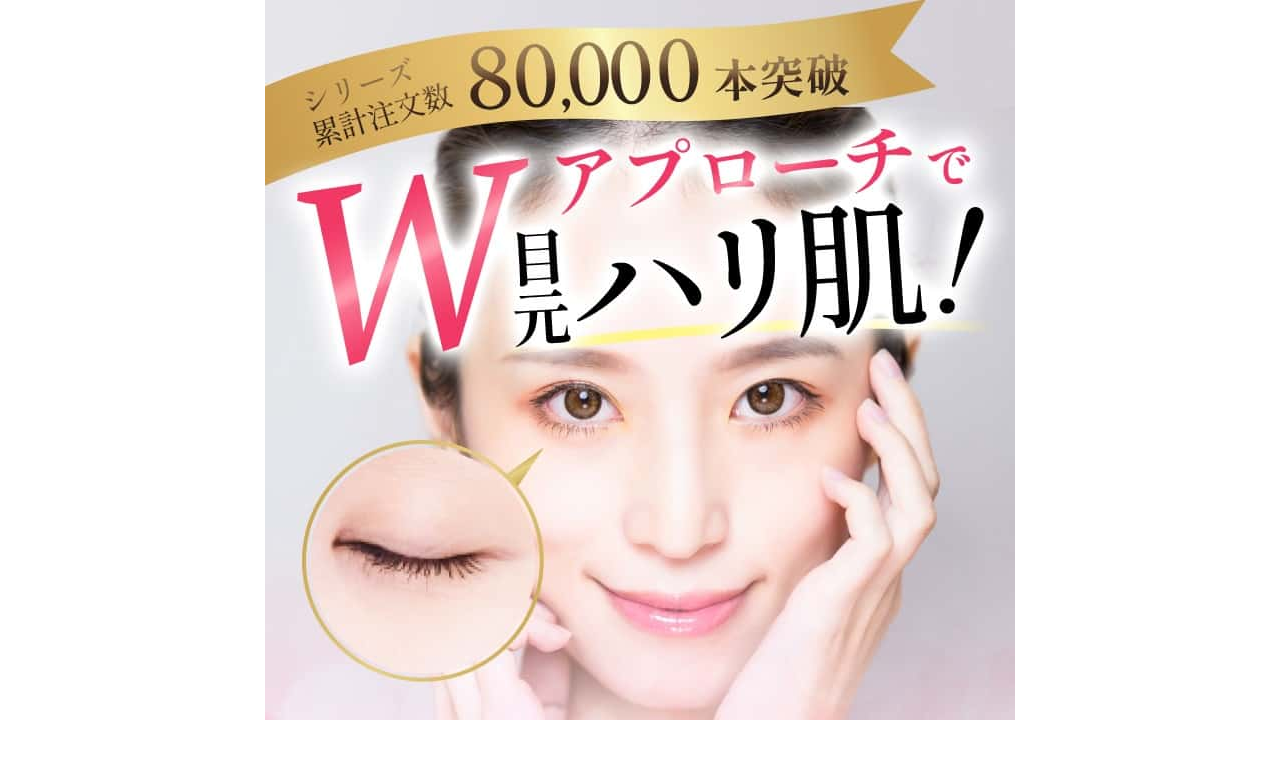

--- FILE ---
content_type: text/html; charset=utf-8
request_url: https://hariri.jp/
body_size: 32340
content:
<!DOCTYPE html>
<html lang='ja'>
<head>
<script type="text/javascript">window.NREUM||(NREUM={});NREUM.info={"beacon":"bam.nr-data.net","errorBeacon":"bam.nr-data.net","licenseKey":"NRJS-d1ea94b42469c930b73","applicationID":"486180699","transactionName":"IAtWQEBbXlhTRB0DUDwCV0ZRUR1YRhldFFcGFksbV1BbQA==","queueTime":0,"applicationTime":935,"agent":""}</script>
<script type="text/javascript">(window.NREUM||(NREUM={})).init={privacy:{cookies_enabled:true},ajax:{deny_list:["bam.nr-data.net"]},feature_flags:["soft_nav"],distributed_tracing:{enabled:true}};(window.NREUM||(NREUM={})).loader_config={agentID:"601491646",accountID:"3016933",trustKey:"3016933",xpid:"VwYGV19QCxAEXFdTDwEBX10=",licenseKey:"NRJS-d1ea94b42469c930b73",applicationID:"486180699",browserID:"601491646"};;/*! For license information please see nr-loader-full-1.303.0.min.js.LICENSE.txt */
(()=>{var e,t,r={384:(e,t,r)=>{"use strict";r.d(t,{NT:()=>a,US:()=>u,Zm:()=>s,bQ:()=>d,dV:()=>c,pV:()=>l});var n=r(6154),i=r(1863),o=r(1910);const a={beacon:"bam.nr-data.net",errorBeacon:"bam.nr-data.net"};function s(){return n.gm.NREUM||(n.gm.NREUM={}),void 0===n.gm.newrelic&&(n.gm.newrelic=n.gm.NREUM),n.gm.NREUM}function c(){let e=s();return e.o||(e.o={ST:n.gm.setTimeout,SI:n.gm.setImmediate||n.gm.setInterval,CT:n.gm.clearTimeout,XHR:n.gm.XMLHttpRequest,REQ:n.gm.Request,EV:n.gm.Event,PR:n.gm.Promise,MO:n.gm.MutationObserver,FETCH:n.gm.fetch,WS:n.gm.WebSocket},(0,o.i)(...Object.values(e.o))),e}function d(e,t){let r=s();r.initializedAgents??={},t.initializedAt={ms:(0,i.t)(),date:new Date},r.initializedAgents[e]=t}function u(e,t){s()[e]=t}function l(){return function(){let e=s();const t=e.info||{};e.info={beacon:a.beacon,errorBeacon:a.errorBeacon,...t}}(),function(){let e=s();const t=e.init||{};e.init={...t}}(),c(),function(){let e=s();const t=e.loader_config||{};e.loader_config={...t}}(),s()}},782:(e,t,r)=>{"use strict";r.d(t,{T:()=>n});const n=r(860).K7.pageViewTiming},860:(e,t,r)=>{"use strict";r.d(t,{$J:()=>u,K7:()=>c,P3:()=>d,XX:()=>i,Yy:()=>s,df:()=>o,qY:()=>n,v4:()=>a});const n="events",i="jserrors",o="browser/blobs",a="rum",s="browser/logs",c={ajax:"ajax",genericEvents:"generic_events",jserrors:i,logging:"logging",metrics:"metrics",pageAction:"page_action",pageViewEvent:"page_view_event",pageViewTiming:"page_view_timing",sessionReplay:"session_replay",sessionTrace:"session_trace",softNav:"soft_navigations",spa:"spa"},d={[c.pageViewEvent]:1,[c.pageViewTiming]:2,[c.metrics]:3,[c.jserrors]:4,[c.spa]:5,[c.ajax]:6,[c.sessionTrace]:7,[c.softNav]:8,[c.sessionReplay]:9,[c.logging]:10,[c.genericEvents]:11},u={[c.pageViewEvent]:a,[c.pageViewTiming]:n,[c.ajax]:n,[c.spa]:n,[c.softNav]:n,[c.metrics]:i,[c.jserrors]:i,[c.sessionTrace]:o,[c.sessionReplay]:o,[c.logging]:s,[c.genericEvents]:"ins"}},944:(e,t,r)=>{"use strict";r.d(t,{R:()=>i});var n=r(3241);function i(e,t){"function"==typeof console.debug&&(console.debug("New Relic Warning: https://github.com/newrelic/newrelic-browser-agent/blob/main/docs/warning-codes.md#".concat(e),t),(0,n.W)({agentIdentifier:null,drained:null,type:"data",name:"warn",feature:"warn",data:{code:e,secondary:t}}))}},993:(e,t,r)=>{"use strict";r.d(t,{A$:()=>o,ET:()=>a,TZ:()=>s,p_:()=>i});var n=r(860);const i={ERROR:"ERROR",WARN:"WARN",INFO:"INFO",DEBUG:"DEBUG",TRACE:"TRACE"},o={OFF:0,ERROR:1,WARN:2,INFO:3,DEBUG:4,TRACE:5},a="log",s=n.K7.logging},1687:(e,t,r)=>{"use strict";r.d(t,{Ak:()=>d,Ze:()=>f,x3:()=>u});var n=r(3241),i=r(7836),o=r(3606),a=r(860),s=r(2646);const c={};function d(e,t){const r={staged:!1,priority:a.P3[t]||0};l(e),c[e].get(t)||c[e].set(t,r)}function u(e,t){e&&c[e]&&(c[e].get(t)&&c[e].delete(t),g(e,t,!1),c[e].size&&h(e))}function l(e){if(!e)throw new Error("agentIdentifier required");c[e]||(c[e]=new Map)}function f(e="",t="feature",r=!1){if(l(e),!e||!c[e].get(t)||r)return g(e,t);c[e].get(t).staged=!0,h(e)}function h(e){const t=Array.from(c[e]);t.every(([e,t])=>t.staged)&&(t.sort((e,t)=>e[1].priority-t[1].priority),t.forEach(([t])=>{c[e].delete(t),g(e,t)}))}function g(e,t,r=!0){const a=e?i.ee.get(e):i.ee,c=o.i.handlers;if(!a.aborted&&a.backlog&&c){if((0,n.W)({agentIdentifier:e,type:"lifecycle",name:"drain",feature:t}),r){const e=a.backlog[t],r=c[t];if(r){for(let t=0;e&&t<e.length;++t)p(e[t],r);Object.entries(r).forEach(([e,t])=>{Object.values(t||{}).forEach(t=>{t[0]?.on&&t[0]?.context()instanceof s.y&&t[0].on(e,t[1])})})}}a.isolatedBacklog||delete c[t],a.backlog[t]=null,a.emit("drain-"+t,[])}}function p(e,t){var r=e[1];Object.values(t[r]||{}).forEach(t=>{var r=e[0];if(t[0]===r){var n=t[1],i=e[3],o=e[2];n.apply(i,o)}})}},1741:(e,t,r)=>{"use strict";r.d(t,{W:()=>o});var n=r(944),i=r(4261);class o{#e(e,...t){if(this[e]!==o.prototype[e])return this[e](...t);(0,n.R)(35,e)}addPageAction(e,t){return this.#e(i.hG,e,t)}register(e){return this.#e(i.eY,e)}recordCustomEvent(e,t){return this.#e(i.fF,e,t)}setPageViewName(e,t){return this.#e(i.Fw,e,t)}setCustomAttribute(e,t,r){return this.#e(i.cD,e,t,r)}noticeError(e,t){return this.#e(i.o5,e,t)}setUserId(e){return this.#e(i.Dl,e)}setApplicationVersion(e){return this.#e(i.nb,e)}setErrorHandler(e){return this.#e(i.bt,e)}addRelease(e,t){return this.#e(i.k6,e,t)}log(e,t){return this.#e(i.$9,e,t)}start(){return this.#e(i.d3)}finished(e){return this.#e(i.BL,e)}recordReplay(){return this.#e(i.CH)}pauseReplay(){return this.#e(i.Tb)}addToTrace(e){return this.#e(i.U2,e)}setCurrentRouteName(e){return this.#e(i.PA,e)}interaction(e){return this.#e(i.dT,e)}wrapLogger(e,t,r){return this.#e(i.Wb,e,t,r)}measure(e,t){return this.#e(i.V1,e,t)}consent(e){return this.#e(i.Pv,e)}}},1863:(e,t,r)=>{"use strict";function n(){return Math.floor(performance.now())}r.d(t,{t:()=>n})},1910:(e,t,r)=>{"use strict";r.d(t,{i:()=>o});var n=r(944);const i=new Map;function o(...e){return e.every(e=>{if(i.has(e))return i.get(e);const t="function"==typeof e&&e.toString().includes("[native code]");return t||(0,n.R)(64,e?.name||e?.toString()),i.set(e,t),t})}},2555:(e,t,r)=>{"use strict";r.d(t,{D:()=>s,f:()=>a});var n=r(384),i=r(8122);const o={beacon:n.NT.beacon,errorBeacon:n.NT.errorBeacon,licenseKey:void 0,applicationID:void 0,sa:void 0,queueTime:void 0,applicationTime:void 0,ttGuid:void 0,user:void 0,account:void 0,product:void 0,extra:void 0,jsAttributes:{},userAttributes:void 0,atts:void 0,transactionName:void 0,tNamePlain:void 0};function a(e){try{return!!e.licenseKey&&!!e.errorBeacon&&!!e.applicationID}catch(e){return!1}}const s=e=>(0,i.a)(e,o)},2614:(e,t,r)=>{"use strict";r.d(t,{BB:()=>a,H3:()=>n,g:()=>d,iL:()=>c,tS:()=>s,uh:()=>i,wk:()=>o});const n="NRBA",i="SESSION",o=144e5,a=18e5,s={STARTED:"session-started",PAUSE:"session-pause",RESET:"session-reset",RESUME:"session-resume",UPDATE:"session-update"},c={SAME_TAB:"same-tab",CROSS_TAB:"cross-tab"},d={OFF:0,FULL:1,ERROR:2}},2646:(e,t,r)=>{"use strict";r.d(t,{y:()=>n});class n{constructor(e){this.contextId=e}}},2843:(e,t,r)=>{"use strict";r.d(t,{u:()=>i});var n=r(3878);function i(e,t=!1,r,i){(0,n.DD)("visibilitychange",function(){if(t)return void("hidden"===document.visibilityState&&e());e(document.visibilityState)},r,i)}},3241:(e,t,r)=>{"use strict";r.d(t,{W:()=>o});var n=r(6154);const i="newrelic";function o(e={}){try{n.gm.dispatchEvent(new CustomEvent(i,{detail:e}))}catch(e){}}},3304:(e,t,r)=>{"use strict";r.d(t,{A:()=>o});var n=r(7836);const i=()=>{const e=new WeakSet;return(t,r)=>{if("object"==typeof r&&null!==r){if(e.has(r))return;e.add(r)}return r}};function o(e){try{return JSON.stringify(e,i())??""}catch(e){try{n.ee.emit("internal-error",[e])}catch(e){}return""}}},3333:(e,t,r)=>{"use strict";r.d(t,{$v:()=>u,TZ:()=>n,Xh:()=>c,Zp:()=>i,kd:()=>d,mq:()=>s,nf:()=>a,qN:()=>o});const n=r(860).K7.genericEvents,i=["auxclick","click","copy","keydown","paste","scrollend"],o=["focus","blur"],a=4,s=1e3,c=2e3,d=["PageAction","UserAction","BrowserPerformance"],u={RESOURCES:"experimental.resources",REGISTER:"register"}},3434:(e,t,r)=>{"use strict";r.d(t,{Jt:()=>o,YM:()=>d});var n=r(7836),i=r(5607);const o="nr@original:".concat(i.W),a=50;var s=Object.prototype.hasOwnProperty,c=!1;function d(e,t){return e||(e=n.ee),r.inPlace=function(e,t,n,i,o){n||(n="");const a="-"===n.charAt(0);for(let s=0;s<t.length;s++){const c=t[s],d=e[c];l(d)||(e[c]=r(d,a?c+n:n,i,c,o))}},r.flag=o,r;function r(t,r,n,c,d){return l(t)?t:(r||(r=""),nrWrapper[o]=t,function(e,t,r){if(Object.defineProperty&&Object.keys)try{return Object.keys(e).forEach(function(r){Object.defineProperty(t,r,{get:function(){return e[r]},set:function(t){return e[r]=t,t}})}),t}catch(e){u([e],r)}for(var n in e)s.call(e,n)&&(t[n]=e[n])}(t,nrWrapper,e),nrWrapper);function nrWrapper(){var o,s,l,f;let h;try{s=this,o=[...arguments],l="function"==typeof n?n(o,s):n||{}}catch(t){u([t,"",[o,s,c],l],e)}i(r+"start",[o,s,c],l,d);const g=performance.now();let p;try{return f=t.apply(s,o),p=performance.now(),f}catch(e){throw p=performance.now(),i(r+"err",[o,s,e],l,d),h=e,h}finally{const e=p-g,t={start:g,end:p,duration:e,isLongTask:e>=a,methodName:c,thrownError:h};t.isLongTask&&i("long-task",[t,s],l,d),i(r+"end",[o,s,f],l,d)}}}function i(r,n,i,o){if(!c||t){var a=c;c=!0;try{e.emit(r,n,i,t,o)}catch(t){u([t,r,n,i],e)}c=a}}}function u(e,t){t||(t=n.ee);try{t.emit("internal-error",e)}catch(e){}}function l(e){return!(e&&"function"==typeof e&&e.apply&&!e[o])}},3606:(e,t,r)=>{"use strict";r.d(t,{i:()=>o});var n=r(9908);o.on=a;var i=o.handlers={};function o(e,t,r,o){a(o||n.d,i,e,t,r)}function a(e,t,r,i,o){o||(o="feature"),e||(e=n.d);var a=t[o]=t[o]||{};(a[r]=a[r]||[]).push([e,i])}},3738:(e,t,r)=>{"use strict";r.d(t,{He:()=>i,Kp:()=>s,Lc:()=>d,Rz:()=>u,TZ:()=>n,bD:()=>o,d3:()=>a,jx:()=>l,sl:()=>f,uP:()=>c});const n=r(860).K7.sessionTrace,i="bstResource",o="resource",a="-start",s="-end",c="fn"+a,d="fn"+s,u="pushState",l=1e3,f=3e4},3785:(e,t,r)=>{"use strict";r.d(t,{R:()=>c,b:()=>d});var n=r(9908),i=r(1863),o=r(860),a=r(8154),s=r(993);function c(e,t,r={},c=s.p_.INFO,d,u=(0,i.t)()){(0,n.p)(a.xV,["API/logging/".concat(c.toLowerCase(),"/called")],void 0,o.K7.metrics,e),(0,n.p)(s.ET,[u,t,r,c,d],void 0,o.K7.logging,e)}function d(e){return"string"==typeof e&&Object.values(s.p_).some(t=>t===e.toUpperCase().trim())}},3878:(e,t,r)=>{"use strict";function n(e,t){return{capture:e,passive:!1,signal:t}}function i(e,t,r=!1,i){window.addEventListener(e,t,n(r,i))}function o(e,t,r=!1,i){document.addEventListener(e,t,n(r,i))}r.d(t,{DD:()=>o,jT:()=>n,sp:()=>i})},4234:(e,t,r)=>{"use strict";r.d(t,{W:()=>o});var n=r(7836),i=r(1687);class o{constructor(e,t){this.agentIdentifier=e,this.ee=n.ee.get(e),this.featureName=t,this.blocked=!1}deregisterDrain(){(0,i.x3)(this.agentIdentifier,this.featureName)}}},4261:(e,t,r)=>{"use strict";r.d(t,{$9:()=>d,BL:()=>s,CH:()=>h,Dl:()=>R,Fw:()=>y,PA:()=>m,Pl:()=>n,Pv:()=>_,Tb:()=>l,U2:()=>o,V1:()=>T,Wb:()=>x,bt:()=>b,cD:()=>v,d3:()=>w,dT:()=>c,eY:()=>g,fF:()=>f,hG:()=>i,k6:()=>a,nb:()=>p,o5:()=>u});const n="api-",i="addPageAction",o="addToTrace",a="addRelease",s="finished",c="interaction",d="log",u="noticeError",l="pauseReplay",f="recordCustomEvent",h="recordReplay",g="register",p="setApplicationVersion",m="setCurrentRouteName",v="setCustomAttribute",b="setErrorHandler",y="setPageViewName",R="setUserId",w="start",x="wrapLogger",T="measure",_="consent"},4387:(e,t,r)=>{"use strict";function n(e={}){return!(!e.id||!e.name)}function i(e){return"string"==typeof e&&e.trim().length<501||"number"==typeof e}function o(e,t){if(2!==t?.harvestEndpointVersion)return{};const r=t.agentRef.runtime.appMetadata.agents[0].entityGuid;return n(e)?{"mfe.id":e.id,"mfe.name":e.name,eventSource:e.eventSource,"parent.id":e.parent?.id||r}:{"entity.guid":r,appId:t.agentRef.info.applicationID}}r.d(t,{Ux:()=>o,c7:()=>n,yo:()=>i})},5205:(e,t,r)=>{"use strict";r.d(t,{j:()=>A});var n=r(384),i=r(1741);var o=r(2555),a=r(3333);const s=e=>{if(!e||"string"!=typeof e)return!1;try{document.createDocumentFragment().querySelector(e)}catch{return!1}return!0};var c=r(2614),d=r(944),u=r(8122);const l="[data-nr-mask]",f=e=>(0,u.a)(e,(()=>{const e={feature_flags:[],experimental:{allow_registered_children:!1,resources:!1},mask_selector:"*",block_selector:"[data-nr-block]",mask_input_options:{color:!1,date:!1,"datetime-local":!1,email:!1,month:!1,number:!1,range:!1,search:!1,tel:!1,text:!1,time:!1,url:!1,week:!1,textarea:!1,select:!1,password:!0}};return{ajax:{deny_list:void 0,block_internal:!0,enabled:!0,autoStart:!0},api:{get allow_registered_children(){return e.feature_flags.includes(a.$v.REGISTER)||e.experimental.allow_registered_children},set allow_registered_children(t){e.experimental.allow_registered_children=t},duplicate_registered_data:!1},browser_consent_mode:{enabled:!1},distributed_tracing:{enabled:void 0,exclude_newrelic_header:void 0,cors_use_newrelic_header:void 0,cors_use_tracecontext_headers:void 0,allowed_origins:void 0},get feature_flags(){return e.feature_flags},set feature_flags(t){e.feature_flags=t},generic_events:{enabled:!0,autoStart:!0},harvest:{interval:30},jserrors:{enabled:!0,autoStart:!0},logging:{enabled:!0,autoStart:!0},metrics:{enabled:!0,autoStart:!0},obfuscate:void 0,page_action:{enabled:!0},page_view_event:{enabled:!0,autoStart:!0},page_view_timing:{enabled:!0,autoStart:!0},performance:{capture_marks:!1,capture_measures:!1,capture_detail:!0,resources:{get enabled(){return e.feature_flags.includes(a.$v.RESOURCES)||e.experimental.resources},set enabled(t){e.experimental.resources=t},asset_types:[],first_party_domains:[],ignore_newrelic:!0}},privacy:{cookies_enabled:!0},proxy:{assets:void 0,beacon:void 0},session:{expiresMs:c.wk,inactiveMs:c.BB},session_replay:{autoStart:!0,enabled:!1,preload:!1,sampling_rate:10,error_sampling_rate:100,collect_fonts:!1,inline_images:!1,fix_stylesheets:!0,mask_all_inputs:!0,get mask_text_selector(){return e.mask_selector},set mask_text_selector(t){s(t)?e.mask_selector="".concat(t,",").concat(l):""===t||null===t?e.mask_selector=l:(0,d.R)(5,t)},get block_class(){return"nr-block"},get ignore_class(){return"nr-ignore"},get mask_text_class(){return"nr-mask"},get block_selector(){return e.block_selector},set block_selector(t){s(t)?e.block_selector+=",".concat(t):""!==t&&(0,d.R)(6,t)},get mask_input_options(){return e.mask_input_options},set mask_input_options(t){t&&"object"==typeof t?e.mask_input_options={...t,password:!0}:(0,d.R)(7,t)}},session_trace:{enabled:!0,autoStart:!0},soft_navigations:{enabled:!0,autoStart:!0},spa:{enabled:!0,autoStart:!0},ssl:void 0,user_actions:{enabled:!0,elementAttributes:["id","className","tagName","type"]}}})());var h=r(6154),g=r(9324);let p=0;const m={buildEnv:g.F3,distMethod:g.Xs,version:g.xv,originTime:h.WN},v={consented:!1},b={appMetadata:{},get consented(){return this.session?.state?.consent||v.consented},set consented(e){v.consented=e},customTransaction:void 0,denyList:void 0,disabled:!1,harvester:void 0,isolatedBacklog:!1,isRecording:!1,loaderType:void 0,maxBytes:3e4,obfuscator:void 0,onerror:void 0,ptid:void 0,releaseIds:{},session:void 0,timeKeeper:void 0,registeredEntities:[],jsAttributesMetadata:{bytes:0},get harvestCount(){return++p}},y=e=>{const t=(0,u.a)(e,b),r=Object.keys(m).reduce((e,t)=>(e[t]={value:m[t],writable:!1,configurable:!0,enumerable:!0},e),{});return Object.defineProperties(t,r)};var R=r(5701);const w=e=>{const t=e.startsWith("http");e+="/",r.p=t?e:"https://"+e};var x=r(7836),T=r(3241);const _={accountID:void 0,trustKey:void 0,agentID:void 0,licenseKey:void 0,applicationID:void 0,xpid:void 0},E=e=>(0,u.a)(e,_),S=new Set;function A(e,t={},r,a){let{init:s,info:c,loader_config:d,runtime:u={},exposed:l=!0}=t;if(!c){const e=(0,n.pV)();s=e.init,c=e.info,d=e.loader_config}e.init=f(s||{}),e.loader_config=E(d||{}),c.jsAttributes??={},h.bv&&(c.jsAttributes.isWorker=!0),e.info=(0,o.D)(c);const g=e.init,p=[c.beacon,c.errorBeacon];S.has(e.agentIdentifier)||(g.proxy.assets&&(w(g.proxy.assets),p.push(g.proxy.assets)),g.proxy.beacon&&p.push(g.proxy.beacon),e.beacons=[...p],function(e){const t=(0,n.pV)();Object.getOwnPropertyNames(i.W.prototype).forEach(r=>{const n=i.W.prototype[r];if("function"!=typeof n||"constructor"===n)return;let o=t[r];e[r]&&!1!==e.exposed&&"micro-agent"!==e.runtime?.loaderType&&(t[r]=(...t)=>{const n=e[r](...t);return o?o(...t):n})})}(e),(0,n.US)("activatedFeatures",R.B),e.runSoftNavOverSpa&&=!0===g.soft_navigations.enabled&&g.feature_flags.includes("soft_nav")),u.denyList=[...g.ajax.deny_list||[],...g.ajax.block_internal?p:[]],u.ptid=e.agentIdentifier,u.loaderType=r,e.runtime=y(u),S.has(e.agentIdentifier)||(e.ee=x.ee.get(e.agentIdentifier),e.exposed=l,(0,T.W)({agentIdentifier:e.agentIdentifier,drained:!!R.B?.[e.agentIdentifier],type:"lifecycle",name:"initialize",feature:void 0,data:e.config})),S.add(e.agentIdentifier)}},5270:(e,t,r)=>{"use strict";r.d(t,{Aw:()=>a,SR:()=>o,rF:()=>s});var n=r(384),i=r(7767);function o(e){return!!(0,n.dV)().o.MO&&(0,i.V)(e)&&!0===e?.session_trace.enabled}function a(e){return!0===e?.session_replay.preload&&o(e)}function s(e,t){try{if("string"==typeof t?.type){if("password"===t.type.toLowerCase())return"*".repeat(e?.length||0);if(void 0!==t?.dataset?.nrUnmask||t?.classList?.contains("nr-unmask"))return e}}catch(e){}return"string"==typeof e?e.replace(/[\S]/g,"*"):"*".repeat(e?.length||0)}},5289:(e,t,r)=>{"use strict";r.d(t,{GG:()=>o,Qr:()=>s,sB:()=>a});var n=r(3878);function i(){return"undefined"==typeof document||"complete"===document.readyState}function o(e,t){if(i())return e();(0,n.sp)("load",e,t)}function a(e){if(i())return e();(0,n.DD)("DOMContentLoaded",e)}function s(e){if(i())return e();(0,n.sp)("popstate",e)}},5607:(e,t,r)=>{"use strict";r.d(t,{W:()=>n});const n=(0,r(9566).bz)()},5701:(e,t,r)=>{"use strict";r.d(t,{B:()=>o,t:()=>a});var n=r(3241);const i=new Set,o={};function a(e,t){const r=t.agentIdentifier;o[r]??={},e&&"object"==typeof e&&(i.has(r)||(t.ee.emit("rumresp",[e]),o[r]=e,i.add(r),(0,n.W)({agentIdentifier:r,loaded:!0,drained:!0,type:"lifecycle",name:"load",feature:void 0,data:e})))}},6154:(e,t,r)=>{"use strict";r.d(t,{OF:()=>d,RI:()=>i,WN:()=>f,bv:()=>o,gm:()=>a,lR:()=>l,m:()=>c,mw:()=>s,sb:()=>u});var n=r(1863);const i="undefined"!=typeof window&&!!window.document,o="undefined"!=typeof WorkerGlobalScope&&("undefined"!=typeof self&&self instanceof WorkerGlobalScope&&self.navigator instanceof WorkerNavigator||"undefined"!=typeof globalThis&&globalThis instanceof WorkerGlobalScope&&globalThis.navigator instanceof WorkerNavigator),a=i?window:"undefined"!=typeof WorkerGlobalScope&&("undefined"!=typeof self&&self instanceof WorkerGlobalScope&&self||"undefined"!=typeof globalThis&&globalThis instanceof WorkerGlobalScope&&globalThis),s=Boolean("hidden"===a?.document?.visibilityState),c=""+a?.location,d=/iPad|iPhone|iPod/.test(a.navigator?.userAgent),u=d&&"undefined"==typeof SharedWorker,l=(()=>{const e=a.navigator?.userAgent?.match(/Firefox[/\s](\d+\.\d+)/);return Array.isArray(e)&&e.length>=2?+e[1]:0})(),f=Date.now()-(0,n.t)()},6344:(e,t,r)=>{"use strict";r.d(t,{BB:()=>u,Qb:()=>l,TZ:()=>i,Ug:()=>a,Vh:()=>o,_s:()=>s,bc:()=>d,yP:()=>c});var n=r(2614);const i=r(860).K7.sessionReplay,o="errorDuringReplay",a=.12,s={DomContentLoaded:0,Load:1,FullSnapshot:2,IncrementalSnapshot:3,Meta:4,Custom:5},c={[n.g.ERROR]:15e3,[n.g.FULL]:3e5,[n.g.OFF]:0},d={RESET:{message:"Session was reset",sm:"Reset"},IMPORT:{message:"Recorder failed to import",sm:"Import"},TOO_MANY:{message:"429: Too Many Requests",sm:"Too-Many"},TOO_BIG:{message:"Payload was too large",sm:"Too-Big"},CROSS_TAB:{message:"Session Entity was set to OFF on another tab",sm:"Cross-Tab"},ENTITLEMENTS:{message:"Session Replay is not allowed and will not be started",sm:"Entitlement"}},u=5e3,l={API:"api",RESUME:"resume",SWITCH_TO_FULL:"switchToFull",INITIALIZE:"initialize",PRELOAD:"preload"}},6389:(e,t,r)=>{"use strict";function n(e,t=500,r={}){const n=r?.leading||!1;let i;return(...r)=>{n&&void 0===i&&(e.apply(this,r),i=setTimeout(()=>{i=clearTimeout(i)},t)),n||(clearTimeout(i),i=setTimeout(()=>{e.apply(this,r)},t))}}function i(e){let t=!1;return(...r)=>{t||(t=!0,e.apply(this,r))}}r.d(t,{J:()=>i,s:()=>n})},6630:(e,t,r)=>{"use strict";r.d(t,{T:()=>n});const n=r(860).K7.pageViewEvent},6774:(e,t,r)=>{"use strict";r.d(t,{T:()=>n});const n=r(860).K7.jserrors},7295:(e,t,r)=>{"use strict";r.d(t,{Xv:()=>a,gX:()=>i,iW:()=>o});var n=[];function i(e){if(!e||o(e))return!1;if(0===n.length)return!0;for(var t=0;t<n.length;t++){var r=n[t];if("*"===r.hostname)return!1;if(s(r.hostname,e.hostname)&&c(r.pathname,e.pathname))return!1}return!0}function o(e){return void 0===e.hostname}function a(e){if(n=[],e&&e.length)for(var t=0;t<e.length;t++){let r=e[t];if(!r)continue;0===r.indexOf("http://")?r=r.substring(7):0===r.indexOf("https://")&&(r=r.substring(8));const i=r.indexOf("/");let o,a;i>0?(o=r.substring(0,i),a=r.substring(i)):(o=r,a="");let[s]=o.split(":");n.push({hostname:s,pathname:a})}}function s(e,t){return!(e.length>t.length)&&t.indexOf(e)===t.length-e.length}function c(e,t){return 0===e.indexOf("/")&&(e=e.substring(1)),0===t.indexOf("/")&&(t=t.substring(1)),""===e||e===t}},7485:(e,t,r)=>{"use strict";r.d(t,{D:()=>i});var n=r(6154);function i(e){if(0===(e||"").indexOf("data:"))return{protocol:"data"};try{const t=new URL(e,location.href),r={port:t.port,hostname:t.hostname,pathname:t.pathname,search:t.search,protocol:t.protocol.slice(0,t.protocol.indexOf(":")),sameOrigin:t.protocol===n.gm?.location?.protocol&&t.host===n.gm?.location?.host};return r.port&&""!==r.port||("http:"===t.protocol&&(r.port="80"),"https:"===t.protocol&&(r.port="443")),r.pathname&&""!==r.pathname?r.pathname.startsWith("/")||(r.pathname="/".concat(r.pathname)):r.pathname="/",r}catch(e){return{}}}},7699:(e,t,r)=>{"use strict";r.d(t,{It:()=>o,KC:()=>s,No:()=>i,qh:()=>a});var n=r(860);const i=16e3,o=1e6,a="SESSION_ERROR",s={[n.K7.logging]:!0,[n.K7.genericEvents]:!1,[n.K7.jserrors]:!1,[n.K7.ajax]:!1}},7767:(e,t,r)=>{"use strict";r.d(t,{V:()=>i});var n=r(6154);const i=e=>n.RI&&!0===e?.privacy.cookies_enabled},7836:(e,t,r)=>{"use strict";r.d(t,{P:()=>s,ee:()=>c});var n=r(384),i=r(8990),o=r(2646),a=r(5607);const s="nr@context:".concat(a.W),c=function e(t,r){var n={},a={},u={},l=!1;try{l=16===r.length&&d.initializedAgents?.[r]?.runtime.isolatedBacklog}catch(e){}var f={on:g,addEventListener:g,removeEventListener:function(e,t){var r=n[e];if(!r)return;for(var i=0;i<r.length;i++)r[i]===t&&r.splice(i,1)},emit:function(e,r,n,i,o){!1!==o&&(o=!0);if(c.aborted&&!i)return;t&&o&&t.emit(e,r,n);var s=h(n);p(e).forEach(e=>{e.apply(s,r)});var d=v()[a[e]];d&&d.push([f,e,r,s]);return s},get:m,listeners:p,context:h,buffer:function(e,t){const r=v();if(t=t||"feature",f.aborted)return;Object.entries(e||{}).forEach(([e,n])=>{a[n]=t,t in r||(r[t]=[])})},abort:function(){f._aborted=!0,Object.keys(f.backlog).forEach(e=>{delete f.backlog[e]})},isBuffering:function(e){return!!v()[a[e]]},debugId:r,backlog:l?{}:t&&"object"==typeof t.backlog?t.backlog:{},isolatedBacklog:l};return Object.defineProperty(f,"aborted",{get:()=>{let e=f._aborted||!1;return e||(t&&(e=t.aborted),e)}}),f;function h(e){return e&&e instanceof o.y?e:e?(0,i.I)(e,s,()=>new o.y(s)):new o.y(s)}function g(e,t){n[e]=p(e).concat(t)}function p(e){return n[e]||[]}function m(t){return u[t]=u[t]||e(f,t)}function v(){return f.backlog}}(void 0,"globalEE"),d=(0,n.Zm)();d.ee||(d.ee=c)},8122:(e,t,r)=>{"use strict";r.d(t,{a:()=>i});var n=r(944);function i(e,t){try{if(!e||"object"!=typeof e)return(0,n.R)(3);if(!t||"object"!=typeof t)return(0,n.R)(4);const r=Object.create(Object.getPrototypeOf(t),Object.getOwnPropertyDescriptors(t)),o=0===Object.keys(r).length?e:r;for(let a in o)if(void 0!==e[a])try{if(null===e[a]){r[a]=null;continue}Array.isArray(e[a])&&Array.isArray(t[a])?r[a]=Array.from(new Set([...e[a],...t[a]])):"object"==typeof e[a]&&"object"==typeof t[a]?r[a]=i(e[a],t[a]):r[a]=e[a]}catch(e){r[a]||(0,n.R)(1,e)}return r}catch(e){(0,n.R)(2,e)}}},8139:(e,t,r)=>{"use strict";r.d(t,{u:()=>f});var n=r(7836),i=r(3434),o=r(8990),a=r(6154);const s={},c=a.gm.XMLHttpRequest,d="addEventListener",u="removeEventListener",l="nr@wrapped:".concat(n.P);function f(e){var t=function(e){return(e||n.ee).get("events")}(e);if(s[t.debugId]++)return t;s[t.debugId]=1;var r=(0,i.YM)(t,!0);function f(e){r.inPlace(e,[d,u],"-",g)}function g(e,t){return e[1]}return"getPrototypeOf"in Object&&(a.RI&&h(document,f),c&&h(c.prototype,f),h(a.gm,f)),t.on(d+"-start",function(e,t){var n=e[1];if(null!==n&&("function"==typeof n||"object"==typeof n)&&"newrelic"!==e[0]){var i=(0,o.I)(n,l,function(){var e={object:function(){if("function"!=typeof n.handleEvent)return;return n.handleEvent.apply(n,arguments)},function:n}[typeof n];return e?r(e,"fn-",null,e.name||"anonymous"):n});this.wrapped=e[1]=i}}),t.on(u+"-start",function(e){e[1]=this.wrapped||e[1]}),t}function h(e,t,...r){let n=e;for(;"object"==typeof n&&!Object.prototype.hasOwnProperty.call(n,d);)n=Object.getPrototypeOf(n);n&&t(n,...r)}},8154:(e,t,r)=>{"use strict";r.d(t,{z_:()=>o,XG:()=>s,TZ:()=>n,rs:()=>i,xV:()=>a});r(6154),r(9566),r(384);const n=r(860).K7.metrics,i="sm",o="cm",a="storeSupportabilityMetrics",s="storeEventMetrics"},8374:(e,t,r)=>{r.nc=(()=>{try{return document?.currentScript?.nonce}catch(e){}return""})()},8990:(e,t,r)=>{"use strict";r.d(t,{I:()=>i});var n=Object.prototype.hasOwnProperty;function i(e,t,r){if(n.call(e,t))return e[t];var i=r();if(Object.defineProperty&&Object.keys)try{return Object.defineProperty(e,t,{value:i,writable:!0,enumerable:!1}),i}catch(e){}return e[t]=i,i}},9300:(e,t,r)=>{"use strict";r.d(t,{T:()=>n});const n=r(860).K7.ajax},9324:(e,t,r)=>{"use strict";r.d(t,{AJ:()=>a,F3:()=>i,Xs:()=>o,Yq:()=>s,xv:()=>n});const n="1.303.0",i="PROD",o="CDN",a="@newrelic/rrweb",s="1.0.1"},9566:(e,t,r)=>{"use strict";r.d(t,{LA:()=>s,ZF:()=>c,bz:()=>a,el:()=>d});var n=r(6154);const i="xxxxxxxx-xxxx-4xxx-yxxx-xxxxxxxxxxxx";function o(e,t){return e?15&e[t]:16*Math.random()|0}function a(){const e=n.gm?.crypto||n.gm?.msCrypto;let t,r=0;return e&&e.getRandomValues&&(t=e.getRandomValues(new Uint8Array(30))),i.split("").map(e=>"x"===e?o(t,r++).toString(16):"y"===e?(3&o()|8).toString(16):e).join("")}function s(e){const t=n.gm?.crypto||n.gm?.msCrypto;let r,i=0;t&&t.getRandomValues&&(r=t.getRandomValues(new Uint8Array(e)));const a=[];for(var s=0;s<e;s++)a.push(o(r,i++).toString(16));return a.join("")}function c(){return s(16)}function d(){return s(32)}},9908:(e,t,r)=>{"use strict";r.d(t,{d:()=>n,p:()=>i});var n=r(7836).ee.get("handle");function i(e,t,r,i,o){o?(o.buffer([e],i),o.emit(e,t,r)):(n.buffer([e],i),n.emit(e,t,r))}}},n={};function i(e){var t=n[e];if(void 0!==t)return t.exports;var o=n[e]={exports:{}};return r[e](o,o.exports,i),o.exports}i.m=r,i.d=(e,t)=>{for(var r in t)i.o(t,r)&&!i.o(e,r)&&Object.defineProperty(e,r,{enumerable:!0,get:t[r]})},i.f={},i.e=e=>Promise.all(Object.keys(i.f).reduce((t,r)=>(i.f[r](e,t),t),[])),i.u=e=>({95:"nr-full-compressor",222:"nr-full-recorder",891:"nr-full"}[e]+"-1.303.0.min.js"),i.o=(e,t)=>Object.prototype.hasOwnProperty.call(e,t),e={},t="NRBA-1.303.0.PROD:",i.l=(r,n,o,a)=>{if(e[r])e[r].push(n);else{var s,c;if(void 0!==o)for(var d=document.getElementsByTagName("script"),u=0;u<d.length;u++){var l=d[u];if(l.getAttribute("src")==r||l.getAttribute("data-webpack")==t+o){s=l;break}}if(!s){c=!0;var f={891:"sha512-NjTqL37sTIH4ScIjNMSN8m6Ynix4ZSYE49nDzHKiY6gYpNUuEOsC1/5QN5HnuxkYRqn2UlQDJVp4sxJyZEdGXA==",222:"sha512-0Y12t8M+YYLQtd24mGFaBCMEF/U0XGMH+5jVd//rR5jMLhAjTiUIGsby5zwArCbwpIU85j9WgCsn728Y4lf2NQ==",95:"sha512-3/nNcQ5eHnNm+Fc0f0wb/kotkbeU0ggV73r7XesXbR9XYUmBehQI//8iIWuBOFQRevQeyCf3b+bke4vD3EYVaw=="};(s=document.createElement("script")).charset="utf-8",i.nc&&s.setAttribute("nonce",i.nc),s.setAttribute("data-webpack",t+o),s.src=r,0!==s.src.indexOf(window.location.origin+"/")&&(s.crossOrigin="anonymous"),f[a]&&(s.integrity=f[a])}e[r]=[n];var h=(t,n)=>{s.onerror=s.onload=null,clearTimeout(g);var i=e[r];if(delete e[r],s.parentNode&&s.parentNode.removeChild(s),i&&i.forEach(e=>e(n)),t)return t(n)},g=setTimeout(h.bind(null,void 0,{type:"timeout",target:s}),12e4);s.onerror=h.bind(null,s.onerror),s.onload=h.bind(null,s.onload),c&&document.head.appendChild(s)}},i.r=e=>{"undefined"!=typeof Symbol&&Symbol.toStringTag&&Object.defineProperty(e,Symbol.toStringTag,{value:"Module"}),Object.defineProperty(e,"__esModule",{value:!0})},i.p="https://js-agent.newrelic.com/",(()=>{var e={85:0,959:0};i.f.j=(t,r)=>{var n=i.o(e,t)?e[t]:void 0;if(0!==n)if(n)r.push(n[2]);else{var o=new Promise((r,i)=>n=e[t]=[r,i]);r.push(n[2]=o);var a=i.p+i.u(t),s=new Error;i.l(a,r=>{if(i.o(e,t)&&(0!==(n=e[t])&&(e[t]=void 0),n)){var o=r&&("load"===r.type?"missing":r.type),a=r&&r.target&&r.target.src;s.message="Loading chunk "+t+" failed.\n("+o+": "+a+")",s.name="ChunkLoadError",s.type=o,s.request=a,n[1](s)}},"chunk-"+t,t)}};var t=(t,r)=>{var n,o,[a,s,c]=r,d=0;if(a.some(t=>0!==e[t])){for(n in s)i.o(s,n)&&(i.m[n]=s[n]);if(c)c(i)}for(t&&t(r);d<a.length;d++)o=a[d],i.o(e,o)&&e[o]&&e[o][0](),e[o]=0},r=self["webpackChunk:NRBA-1.303.0.PROD"]=self["webpackChunk:NRBA-1.303.0.PROD"]||[];r.forEach(t.bind(null,0)),r.push=t.bind(null,r.push.bind(r))})(),(()=>{"use strict";i(8374);var e=i(9566),t=i(1741);class r extends t.W{agentIdentifier=(0,e.LA)(16)}var n=i(860);const o=Object.values(n.K7);var a=i(5205);var s=i(9908),c=i(1863),d=i(4261),u=i(3241),l=i(944),f=i(5701),h=i(8154);function g(e,t,i,o){const a=o||i;!a||a[e]&&a[e]!==r.prototype[e]||(a[e]=function(){(0,s.p)(h.xV,["API/"+e+"/called"],void 0,n.K7.metrics,i.ee),(0,u.W)({agentIdentifier:i.agentIdentifier,drained:!!f.B?.[i.agentIdentifier],type:"data",name:"api",feature:d.Pl+e,data:{}});try{return t.apply(this,arguments)}catch(e){(0,l.R)(23,e)}})}function p(e,t,r,n,i){const o=e.info;null===r?delete o.jsAttributes[t]:o.jsAttributes[t]=r,(i||null===r)&&(0,s.p)(d.Pl+n,[(0,c.t)(),t,r],void 0,"session",e.ee)}var m=i(1687),v=i(4234),b=i(5289),y=i(6154),R=i(5270),w=i(7767),x=i(6389),T=i(7699);class _ extends v.W{constructor(e,t){super(e.agentIdentifier,t),this.agentRef=e,this.abortHandler=void 0,this.featAggregate=void 0,this.loadedSuccessfully=void 0,this.onAggregateImported=new Promise(e=>{this.loadedSuccessfully=e}),this.deferred=Promise.resolve(),!1===e.init[this.featureName].autoStart?this.deferred=new Promise((t,r)=>{this.ee.on("manual-start-all",(0,x.J)(()=>{(0,m.Ak)(e.agentIdentifier,this.featureName),t()}))}):(0,m.Ak)(e.agentIdentifier,t)}importAggregator(e,t,r={}){if(this.featAggregate)return;const n=async()=>{let n;await this.deferred;try{if((0,w.V)(e.init)){const{setupAgentSession:t}=await i.e(891).then(i.bind(i,8766));n=t(e)}}catch(e){(0,l.R)(20,e),this.ee.emit("internal-error",[e]),(0,s.p)(T.qh,[e],void 0,this.featureName,this.ee)}try{if(!this.#t(this.featureName,n,e.init))return(0,m.Ze)(this.agentIdentifier,this.featureName),void this.loadedSuccessfully(!1);const{Aggregate:i}=await t();this.featAggregate=new i(e,r),e.runtime.harvester.initializedAggregates.push(this.featAggregate),this.loadedSuccessfully(!0)}catch(e){(0,l.R)(34,e),this.abortHandler?.(),(0,m.Ze)(this.agentIdentifier,this.featureName,!0),this.loadedSuccessfully(!1),this.ee&&this.ee.abort()}};y.RI?(0,b.GG)(()=>n(),!0):n()}#t(e,t,r){if(this.blocked)return!1;switch(e){case n.K7.sessionReplay:return(0,R.SR)(r)&&!!t;case n.K7.sessionTrace:return!!t;default:return!0}}}var E=i(6630),S=i(2614);class A extends _{static featureName=E.T;constructor(e){var t;super(e,E.T),this.setupInspectionEvents(e.agentIdentifier),t=e,g(d.Fw,function(e,r){"string"==typeof e&&("/"!==e.charAt(0)&&(e="/"+e),t.runtime.customTransaction=(r||"http://custom.transaction")+e,(0,s.p)(d.Pl+d.Fw,[(0,c.t)()],void 0,void 0,t.ee))},t),this.importAggregator(e,()=>i.e(891).then(i.bind(i,7550)))}setupInspectionEvents(e){const t=(t,r)=>{t&&(0,u.W)({agentIdentifier:e,timeStamp:t.timeStamp,loaded:"complete"===t.target.readyState,type:"window",name:r,data:t.target.location+""})};(0,b.sB)(e=>{t(e,"DOMContentLoaded")}),(0,b.GG)(e=>{t(e,"load")}),(0,b.Qr)(e=>{t(e,"navigate")}),this.ee.on(S.tS.UPDATE,(t,r)=>{(0,u.W)({agentIdentifier:e,type:"lifecycle",name:"session",data:r})})}}var O=i(384);var N=i(2843),I=i(3878),P=i(782);class k extends _{static featureName=P.T;constructor(e){super(e,P.T),y.RI&&((0,N.u)(()=>(0,s.p)("docHidden",[(0,c.t)()],void 0,P.T,this.ee),!0),(0,I.sp)("pagehide",()=>(0,s.p)("winPagehide",[(0,c.t)()],void 0,P.T,this.ee)),this.importAggregator(e,()=>i.e(891).then(i.bind(i,9917))))}}class j extends _{static featureName=h.TZ;constructor(e){super(e,h.TZ),y.RI&&document.addEventListener("securitypolicyviolation",e=>{(0,s.p)(h.xV,["Generic/CSPViolation/Detected"],void 0,this.featureName,this.ee)}),this.importAggregator(e,()=>i.e(891).then(i.bind(i,6555)))}}var C=i(6774),L=i(3304);class H{constructor(e,t,r,n,i){this.name="UncaughtError",this.message="string"==typeof e?e:(0,L.A)(e),this.sourceURL=t,this.line=r,this.column=n,this.__newrelic=i}}function M(e){return B(e)?e:new H(void 0!==e?.message?e.message:e,e?.filename||e?.sourceURL,e?.lineno||e?.line,e?.colno||e?.col,e?.__newrelic,e?.cause)}function K(e){const t="Unhandled Promise Rejection: ";if(!e?.reason)return;if(B(e.reason)){try{e.reason.message.startsWith(t)||(e.reason.message=t+e.reason.message)}catch(e){}return M(e.reason)}const r=M(e.reason);return(r.message||"").startsWith(t)||(r.message=t+r.message),r}function D(e){if(e.error instanceof SyntaxError&&!/:\d+$/.test(e.error.stack?.trim())){const t=new H(e.message,e.filename,e.lineno,e.colno,e.error.__newrelic,e.cause);return t.name=SyntaxError.name,t}return B(e.error)?e.error:M(e)}function B(e){return e instanceof Error&&!!e.stack}function W(e,t,r,i,o=(0,c.t)()){"string"==typeof e&&(e=new Error(e)),(0,s.p)("err",[e,o,!1,t,r.runtime.isRecording,void 0,i],void 0,n.K7.jserrors,r.ee),(0,s.p)("uaErr",[],void 0,n.K7.genericEvents,r.ee)}var F=i(4387),U=i(993),V=i(3785);function G(e,{customAttributes:t={},level:r=U.p_.INFO}={},n,i,o=(0,c.t)()){(0,V.R)(n.ee,e,t,r,i,o)}function z(e,t,r,i,o=(0,c.t)()){(0,s.p)(d.Pl+d.hG,[o,e,t,i],void 0,n.K7.genericEvents,r.ee)}function Z(e,t,r,i,o=(0,c.t)()){const{start:a,end:u,customAttributes:f}=t||{},h={customAttributes:f||{}};if("object"!=typeof h.customAttributes||"string"!=typeof e||0===e.length)return void(0,l.R)(57);const g=(e,t)=>null==e?t:"number"==typeof e?e:e instanceof PerformanceMark?e.startTime:Number.NaN;if(h.start=g(a,0),h.end=g(u,o),Number.isNaN(h.start)||Number.isNaN(h.end))(0,l.R)(57);else{if(h.duration=h.end-h.start,!(h.duration<0))return(0,s.p)(d.Pl+d.V1,[h,e,i],void 0,n.K7.genericEvents,r.ee),h;(0,l.R)(58)}}function q(e,t={},r,i,o=(0,c.t)()){(0,s.p)(d.Pl+d.fF,[o,e,t,i],void 0,n.K7.genericEvents,r.ee)}function X(e){g(d.eY,function(t){return Y(e,t)},e)}function Y(e,t,r){const i={};(0,l.R)(54,"newrelic.register"),t||={},t.eventSource="MicroFrontendBrowserAgent",t.licenseKey||=e.info.licenseKey,t.blocked=!1,t.parent=r||{};let o=()=>{};const a=e.runtime.registeredEntities,d=a.find(({metadata:{target:{id:e,name:r}}})=>e===t.id);if(d)return d.metadata.target.name!==t.name&&(d.metadata.target.name=t.name),d;const u=e=>{t.blocked=!0,o=e};e.init.api.allow_registered_children||u((0,x.J)(()=>(0,l.R)(55))),(0,F.c7)(t)||u((0,x.J)(()=>(0,l.R)(48,t))),(0,F.yo)(t.id)&&(0,F.yo)(t.name)||u((0,x.J)(()=>(0,l.R)(48,t)));const f={addPageAction:(r,n={})=>m(z,[r,{...i,...n},e],t),log:(r,n={})=>m(G,[r,{...n,customAttributes:{...i,...n.customAttributes||{}}},e],t),measure:(r,n={})=>m(Z,[r,{...n,customAttributes:{...i,...n.customAttributes||{}}},e],t),noticeError:(r,n={})=>m(W,[r,{...i,...n},e],t),register:(t={})=>m(Y,[e,t],f.metadata.target),recordCustomEvent:(r,n={})=>m(q,[r,{...i,...n},e],t),setApplicationVersion:e=>p("application.version",e),setCustomAttribute:(e,t)=>p(e,t),setUserId:e=>p("enduser.id",e),metadata:{customAttributes:i,target:t}},g=()=>(t.blocked&&o(),t.blocked);g()||a.push(f);const p=(e,t)=>{g()||(i[e]=t)},m=(t,r,i)=>{if(g())return;const o=(0,c.t)();(0,s.p)(h.xV,["API/register/".concat(t.name,"/called")],void 0,n.K7.metrics,e.ee);try{return e.init.api.duplicate_registered_data&&"register"!==t.name&&t(...r,void 0,o),t(...r,i,o)}catch(e){(0,l.R)(50,e)}};return f}class J extends _{static featureName=C.T;constructor(e){var t;super(e,C.T),t=e,g(d.o5,(e,r)=>W(e,r,t),t),function(e){g(d.bt,function(t){e.runtime.onerror=t},e)}(e),function(e){let t=0;g(d.k6,function(e,r){++t>10||(this.runtime.releaseIds[e.slice(-200)]=(""+r).slice(-200))},e)}(e),X(e);try{this.removeOnAbort=new AbortController}catch(e){}this.ee.on("internal-error",(t,r)=>{this.abortHandler&&(0,s.p)("ierr",[M(t),(0,c.t)(),!0,{},e.runtime.isRecording,r],void 0,this.featureName,this.ee)}),y.gm.addEventListener("unhandledrejection",t=>{this.abortHandler&&(0,s.p)("err",[K(t),(0,c.t)(),!1,{unhandledPromiseRejection:1},e.runtime.isRecording],void 0,this.featureName,this.ee)},(0,I.jT)(!1,this.removeOnAbort?.signal)),y.gm.addEventListener("error",t=>{this.abortHandler&&(0,s.p)("err",[D(t),(0,c.t)(),!1,{},e.runtime.isRecording],void 0,this.featureName,this.ee)},(0,I.jT)(!1,this.removeOnAbort?.signal)),this.abortHandler=this.#r,this.importAggregator(e,()=>i.e(891).then(i.bind(i,2176)))}#r(){this.removeOnAbort?.abort(),this.abortHandler=void 0}}var Q=i(8990);let ee=1;function te(e){const t=typeof e;return!e||"object"!==t&&"function"!==t?-1:e===y.gm?0:(0,Q.I)(e,"nr@id",function(){return ee++})}function re(e){if("string"==typeof e&&e.length)return e.length;if("object"==typeof e){if("undefined"!=typeof ArrayBuffer&&e instanceof ArrayBuffer&&e.byteLength)return e.byteLength;if("undefined"!=typeof Blob&&e instanceof Blob&&e.size)return e.size;if(!("undefined"!=typeof FormData&&e instanceof FormData))try{return(0,L.A)(e).length}catch(e){return}}}var ne=i(8139),ie=i(7836),oe=i(3434);const ae={},se=["open","send"];function ce(e){var t=e||ie.ee;const r=function(e){return(e||ie.ee).get("xhr")}(t);if(void 0===y.gm.XMLHttpRequest)return r;if(ae[r.debugId]++)return r;ae[r.debugId]=1,(0,ne.u)(t);var n=(0,oe.YM)(r),i=y.gm.XMLHttpRequest,o=y.gm.MutationObserver,a=y.gm.Promise,s=y.gm.setInterval,c="readystatechange",d=["onload","onerror","onabort","onloadstart","onloadend","onprogress","ontimeout"],u=[],f=y.gm.XMLHttpRequest=function(e){const t=new i(e),o=r.context(t);try{r.emit("new-xhr",[t],o),t.addEventListener(c,(a=o,function(){var e=this;e.readyState>3&&!a.resolved&&(a.resolved=!0,r.emit("xhr-resolved",[],e)),n.inPlace(e,d,"fn-",b)}),(0,I.jT)(!1))}catch(e){(0,l.R)(15,e);try{r.emit("internal-error",[e])}catch(e){}}var a;return t};function h(e,t){n.inPlace(t,["onreadystatechange"],"fn-",b)}if(function(e,t){for(var r in e)t[r]=e[r]}(i,f),f.prototype=i.prototype,n.inPlace(f.prototype,se,"-xhr-",b),r.on("send-xhr-start",function(e,t){h(e,t),function(e){u.push(e),o&&(g?g.then(v):s?s(v):(p=-p,m.data=p))}(t)}),r.on("open-xhr-start",h),o){var g=a&&a.resolve();if(!s&&!a){var p=1,m=document.createTextNode(p);new o(v).observe(m,{characterData:!0})}}else t.on("fn-end",function(e){e[0]&&e[0].type===c||v()});function v(){for(var e=0;e<u.length;e++)h(0,u[e]);u.length&&(u=[])}function b(e,t){return t}return r}var de="fetch-",ue=de+"body-",le=["arrayBuffer","blob","json","text","formData"],fe=y.gm.Request,he=y.gm.Response,ge="prototype";const pe={};function me(e){const t=function(e){return(e||ie.ee).get("fetch")}(e);if(!(fe&&he&&y.gm.fetch))return t;if(pe[t.debugId]++)return t;function r(e,r,n){var i=e[r];"function"==typeof i&&(e[r]=function(){var e,r=[...arguments],o={};t.emit(n+"before-start",[r],o),o[ie.P]&&o[ie.P].dt&&(e=o[ie.P].dt);var a=i.apply(this,r);return t.emit(n+"start",[r,e],a),a.then(function(e){return t.emit(n+"end",[null,e],a),e},function(e){throw t.emit(n+"end",[e],a),e})})}return pe[t.debugId]=1,le.forEach(e=>{r(fe[ge],e,ue),r(he[ge],e,ue)}),r(y.gm,"fetch",de),t.on(de+"end",function(e,r){var n=this;if(r){var i=r.headers.get("content-length");null!==i&&(n.rxSize=i),t.emit(de+"done",[null,r],n)}else t.emit(de+"done",[e],n)}),t}var ve=i(7485);class be{constructor(e){this.agentRef=e}generateTracePayload(t){const r=this.agentRef.loader_config;if(!this.shouldGenerateTrace(t)||!r)return null;var n=(r.accountID||"").toString()||null,i=(r.agentID||"").toString()||null,o=(r.trustKey||"").toString()||null;if(!n||!i)return null;var a=(0,e.ZF)(),s=(0,e.el)(),c=Date.now(),d={spanId:a,traceId:s,timestamp:c};return(t.sameOrigin||this.isAllowedOrigin(t)&&this.useTraceContextHeadersForCors())&&(d.traceContextParentHeader=this.generateTraceContextParentHeader(a,s),d.traceContextStateHeader=this.generateTraceContextStateHeader(a,c,n,i,o)),(t.sameOrigin&&!this.excludeNewrelicHeader()||!t.sameOrigin&&this.isAllowedOrigin(t)&&this.useNewrelicHeaderForCors())&&(d.newrelicHeader=this.generateTraceHeader(a,s,c,n,i,o)),d}generateTraceContextParentHeader(e,t){return"00-"+t+"-"+e+"-01"}generateTraceContextStateHeader(e,t,r,n,i){return i+"@nr=0-1-"+r+"-"+n+"-"+e+"----"+t}generateTraceHeader(e,t,r,n,i,o){if(!("function"==typeof y.gm?.btoa))return null;var a={v:[0,1],d:{ty:"Browser",ac:n,ap:i,id:e,tr:t,ti:r}};return o&&n!==o&&(a.d.tk=o),btoa((0,L.A)(a))}shouldGenerateTrace(e){return this.agentRef.init?.distributed_tracing?.enabled&&this.isAllowedOrigin(e)}isAllowedOrigin(e){var t=!1;const r=this.agentRef.init?.distributed_tracing;if(e.sameOrigin)t=!0;else if(r?.allowed_origins instanceof Array)for(var n=0;n<r.allowed_origins.length;n++){var i=(0,ve.D)(r.allowed_origins[n]);if(e.hostname===i.hostname&&e.protocol===i.protocol&&e.port===i.port){t=!0;break}}return t}excludeNewrelicHeader(){var e=this.agentRef.init?.distributed_tracing;return!!e&&!!e.exclude_newrelic_header}useNewrelicHeaderForCors(){var e=this.agentRef.init?.distributed_tracing;return!!e&&!1!==e.cors_use_newrelic_header}useTraceContextHeadersForCors(){var e=this.agentRef.init?.distributed_tracing;return!!e&&!!e.cors_use_tracecontext_headers}}var ye=i(9300),Re=i(7295);function we(e){return"string"==typeof e?e:e instanceof(0,O.dV)().o.REQ?e.url:y.gm?.URL&&e instanceof URL?e.href:void 0}var xe=["load","error","abort","timeout"],Te=xe.length,_e=(0,O.dV)().o.REQ,Ee=(0,O.dV)().o.XHR;const Se="X-NewRelic-App-Data";class Ae extends _{static featureName=ye.T;constructor(e){super(e,ye.T),this.dt=new be(e),this.handler=(e,t,r,n)=>(0,s.p)(e,t,r,n,this.ee);try{const e={xmlhttprequest:"xhr",fetch:"fetch",beacon:"beacon"};y.gm?.performance?.getEntriesByType("resource").forEach(t=>{if(t.initiatorType in e&&0!==t.responseStatus){const r={status:t.responseStatus},i={rxSize:t.transferSize,duration:Math.floor(t.duration),cbTime:0};Oe(r,t.name),this.handler("xhr",[r,i,t.startTime,t.responseEnd,e[t.initiatorType]],void 0,n.K7.ajax)}})}catch(e){}me(this.ee),ce(this.ee),function(e,t,r,i){function o(e){var t=this;t.totalCbs=0,t.called=0,t.cbTime=0,t.end=_,t.ended=!1,t.xhrGuids={},t.lastSize=null,t.loadCaptureCalled=!1,t.params=this.params||{},t.metrics=this.metrics||{},t.latestLongtaskEnd=0,e.addEventListener("load",function(r){E(t,e)},(0,I.jT)(!1)),y.lR||e.addEventListener("progress",function(e){t.lastSize=e.loaded},(0,I.jT)(!1))}function a(e){this.params={method:e[0]},Oe(this,e[1]),this.metrics={}}function d(t,r){e.loader_config.xpid&&this.sameOrigin&&r.setRequestHeader("X-NewRelic-ID",e.loader_config.xpid);var n=i.generateTracePayload(this.parsedOrigin);if(n){var o=!1;n.newrelicHeader&&(r.setRequestHeader("newrelic",n.newrelicHeader),o=!0),n.traceContextParentHeader&&(r.setRequestHeader("traceparent",n.traceContextParentHeader),n.traceContextStateHeader&&r.setRequestHeader("tracestate",n.traceContextStateHeader),o=!0),o&&(this.dt=n)}}function u(e,r){var n=this.metrics,i=e[0],o=this;if(n&&i){var a=re(i);a&&(n.txSize=a)}this.startTime=(0,c.t)(),this.body=i,this.listener=function(e){try{"abort"!==e.type||o.loadCaptureCalled||(o.params.aborted=!0),("load"!==e.type||o.called===o.totalCbs&&(o.onloadCalled||"function"!=typeof r.onload)&&"function"==typeof o.end)&&o.end(r)}catch(e){try{t.emit("internal-error",[e])}catch(e){}}};for(var s=0;s<Te;s++)r.addEventListener(xe[s],this.listener,(0,I.jT)(!1))}function l(e,t,r){this.cbTime+=e,t?this.onloadCalled=!0:this.called+=1,this.called!==this.totalCbs||!this.onloadCalled&&"function"==typeof r.onload||"function"!=typeof this.end||this.end(r)}function f(e,t){var r=""+te(e)+!!t;this.xhrGuids&&!this.xhrGuids[r]&&(this.xhrGuids[r]=!0,this.totalCbs+=1)}function g(e,t){var r=""+te(e)+!!t;this.xhrGuids&&this.xhrGuids[r]&&(delete this.xhrGuids[r],this.totalCbs-=1)}function p(){this.endTime=(0,c.t)()}function m(e,r){r instanceof Ee&&"load"===e[0]&&t.emit("xhr-load-added",[e[1],e[2]],r)}function v(e,r){r instanceof Ee&&"load"===e[0]&&t.emit("xhr-load-removed",[e[1],e[2]],r)}function b(e,t,r){t instanceof Ee&&("onload"===r&&(this.onload=!0),("load"===(e[0]&&e[0].type)||this.onload)&&(this.xhrCbStart=(0,c.t)()))}function R(e,r){this.xhrCbStart&&t.emit("xhr-cb-time",[(0,c.t)()-this.xhrCbStart,this.onload,r],r)}function w(e){var t,r=e[1]||{};if("string"==typeof e[0]?0===(t=e[0]).length&&y.RI&&(t=""+y.gm.location.href):e[0]&&e[0].url?t=e[0].url:y.gm?.URL&&e[0]&&e[0]instanceof URL?t=e[0].href:"function"==typeof e[0].toString&&(t=e[0].toString()),"string"==typeof t&&0!==t.length){t&&(this.parsedOrigin=(0,ve.D)(t),this.sameOrigin=this.parsedOrigin.sameOrigin);var n=i.generateTracePayload(this.parsedOrigin);if(n&&(n.newrelicHeader||n.traceContextParentHeader))if(e[0]&&e[0].headers)s(e[0].headers,n)&&(this.dt=n);else{var o={};for(var a in r)o[a]=r[a];o.headers=new Headers(r.headers||{}),s(o.headers,n)&&(this.dt=n),e.length>1?e[1]=o:e.push(o)}}function s(e,t){var r=!1;return t.newrelicHeader&&(e.set("newrelic",t.newrelicHeader),r=!0),t.traceContextParentHeader&&(e.set("traceparent",t.traceContextParentHeader),t.traceContextStateHeader&&e.set("tracestate",t.traceContextStateHeader),r=!0),r}}function x(e,t){this.params={},this.metrics={},this.startTime=(0,c.t)(),this.dt=t,e.length>=1&&(this.target=e[0]),e.length>=2&&(this.opts=e[1]);var r=this.opts||{},n=this.target;Oe(this,we(n));var i=(""+(n&&n instanceof _e&&n.method||r.method||"GET")).toUpperCase();this.params.method=i,this.body=r.body,this.txSize=re(r.body)||0}function T(e,t){if(this.endTime=(0,c.t)(),this.params||(this.params={}),(0,Re.iW)(this.params))return;let i;this.params.status=t?t.status:0,"string"==typeof this.rxSize&&this.rxSize.length>0&&(i=+this.rxSize);const o={txSize:this.txSize,rxSize:i,duration:(0,c.t)()-this.startTime};r("xhr",[this.params,o,this.startTime,this.endTime,"fetch"],this,n.K7.ajax)}function _(e){const t=this.params,i=this.metrics;if(!this.ended){this.ended=!0;for(let t=0;t<Te;t++)e.removeEventListener(xe[t],this.listener,!1);t.aborted||(0,Re.iW)(t)||(i.duration=(0,c.t)()-this.startTime,this.loadCaptureCalled||4!==e.readyState?null==t.status&&(t.status=0):E(this,e),i.cbTime=this.cbTime,r("xhr",[t,i,this.startTime,this.endTime,"xhr"],this,n.K7.ajax))}}function E(e,r){e.params.status=r.status;var i=function(e,t){var r=e.responseType;return"json"===r&&null!==t?t:"arraybuffer"===r||"blob"===r||"json"===r?re(e.response):"text"===r||""===r||void 0===r?re(e.responseText):void 0}(r,e.lastSize);if(i&&(e.metrics.rxSize=i),e.sameOrigin&&r.getAllResponseHeaders().indexOf(Se)>=0){var o=r.getResponseHeader(Se);o&&((0,s.p)(h.rs,["Ajax/CrossApplicationTracing/Header/Seen"],void 0,n.K7.metrics,t),e.params.cat=o.split(", ").pop())}e.loadCaptureCalled=!0}t.on("new-xhr",o),t.on("open-xhr-start",a),t.on("open-xhr-end",d),t.on("send-xhr-start",u),t.on("xhr-cb-time",l),t.on("xhr-load-added",f),t.on("xhr-load-removed",g),t.on("xhr-resolved",p),t.on("addEventListener-end",m),t.on("removeEventListener-end",v),t.on("fn-end",R),t.on("fetch-before-start",w),t.on("fetch-start",x),t.on("fn-start",b),t.on("fetch-done",T)}(e,this.ee,this.handler,this.dt),this.importAggregator(e,()=>i.e(891).then(i.bind(i,3845)))}}function Oe(e,t){var r=(0,ve.D)(t),n=e.params||e;n.hostname=r.hostname,n.port=r.port,n.protocol=r.protocol,n.host=r.hostname+":"+r.port,n.pathname=r.pathname,e.parsedOrigin=r,e.sameOrigin=r.sameOrigin}const Ne={},Ie=["pushState","replaceState"];function Pe(e){const t=function(e){return(e||ie.ee).get("history")}(e);return!y.RI||Ne[t.debugId]++||(Ne[t.debugId]=1,(0,oe.YM)(t).inPlace(window.history,Ie,"-")),t}var ke=i(3738);function je(e){g(d.BL,function(t=Date.now()){const r=t-y.WN;r<0&&(0,l.R)(62,t),(0,s.p)(h.XG,[d.BL,{time:r}],void 0,n.K7.metrics,e.ee),e.addToTrace({name:d.BL,start:t,origin:"nr"}),(0,s.p)(d.Pl+d.hG,[r,d.BL],void 0,n.K7.genericEvents,e.ee)},e)}const{He:Ce,bD:Le,d3:He,Kp:Me,TZ:Ke,Lc:De,uP:Be,Rz:We}=ke;class Fe extends _{static featureName=Ke;constructor(e){var t;super(e,Ke),t=e,g(d.U2,function(e){if(!(e&&"object"==typeof e&&e.name&&e.start))return;const r={n:e.name,s:e.start-y.WN,e:(e.end||e.start)-y.WN,o:e.origin||"",t:"api"};r.s<0||r.e<0||r.e<r.s?(0,l.R)(61,{start:r.s,end:r.e}):(0,s.p)("bstApi",[r],void 0,n.K7.sessionTrace,t.ee)},t),je(e);if(!(0,w.V)(e.init))return void this.deregisterDrain();const r=this.ee;let o;Pe(r),this.eventsEE=(0,ne.u)(r),this.eventsEE.on(Be,function(e,t){this.bstStart=(0,c.t)()}),this.eventsEE.on(De,function(e,t){(0,s.p)("bst",[e[0],t,this.bstStart,(0,c.t)()],void 0,n.K7.sessionTrace,r)}),r.on(We+He,function(e){this.time=(0,c.t)(),this.startPath=location.pathname+location.hash}),r.on(We+Me,function(e){(0,s.p)("bstHist",[location.pathname+location.hash,this.startPath,this.time],void 0,n.K7.sessionTrace,r)});try{o=new PerformanceObserver(e=>{const t=e.getEntries();(0,s.p)(Ce,[t],void 0,n.K7.sessionTrace,r)}),o.observe({type:Le,buffered:!0})}catch(e){}this.importAggregator(e,()=>i.e(891).then(i.bind(i,6974)),{resourceObserver:o})}}var Ue=i(6344);class Ve extends _{static featureName=Ue.TZ;#n;recorder;constructor(e){var t;let r;super(e,Ue.TZ),t=e,g(d.CH,function(){(0,s.p)(d.CH,[],void 0,n.K7.sessionReplay,t.ee)},t),function(e){g(d.Tb,function(){(0,s.p)(d.Tb,[],void 0,n.K7.sessionReplay,e.ee)},e)}(e);try{r=JSON.parse(localStorage.getItem("".concat(S.H3,"_").concat(S.uh)))}catch(e){}(0,R.SR)(e.init)&&this.ee.on(d.CH,()=>this.#i()),this.#o(r)&&this.importRecorder().then(e=>{e.startRecording(Ue.Qb.PRELOAD,r?.sessionReplayMode)}),this.importAggregator(this.agentRef,()=>i.e(891).then(i.bind(i,6167)),this),this.ee.on("err",e=>{this.blocked||this.agentRef.runtime.isRecording&&(this.errorNoticed=!0,(0,s.p)(Ue.Vh,[e],void 0,this.featureName,this.ee))})}#o(e){return e&&(e.sessionReplayMode===S.g.FULL||e.sessionReplayMode===S.g.ERROR)||(0,R.Aw)(this.agentRef.init)}importRecorder(){return this.recorder?Promise.resolve(this.recorder):(this.#n??=Promise.all([i.e(891),i.e(222)]).then(i.bind(i,4866)).then(({Recorder:e})=>(this.recorder=new e(this),this.recorder)).catch(e=>{throw this.ee.emit("internal-error",[e]),this.blocked=!0,e}),this.#n)}#i(){this.blocked||(this.featAggregate?this.featAggregate.mode!==S.g.FULL&&this.featAggregate.initializeRecording(S.g.FULL,!0,Ue.Qb.API):this.importRecorder().then(()=>{this.recorder.startRecording(Ue.Qb.API,S.g.FULL)}))}}var Ge=i(3333);class ze extends _{static featureName=Ge.TZ;constructor(e){super(e,Ge.TZ);const t=[e.init.page_action.enabled,e.init.performance.capture_marks,e.init.performance.capture_measures,e.init.user_actions.enabled,e.init.performance.resources.enabled];var r;r=e,g(d.hG,(e,t)=>z(e,t,r),r),function(e){g(d.fF,(t,r)=>q(t,r,e),e)}(e),je(e),X(e),function(e){g(d.V1,(t,r)=>Z(t,r,e),e)}(e);const o=e.init.feature_flags.includes("user_frustrations");let a;if(y.RI&&o&&(me(this.ee),ce(this.ee),a=Pe(this.ee)),y.RI){if(e.init.user_actions.enabled&&(Ge.Zp.forEach(e=>(0,I.sp)(e,e=>(0,s.p)("ua",[e],void 0,this.featureName,this.ee),!0)),Ge.qN.forEach(e=>{const t=(0,x.s)(e=>{(0,s.p)("ua",[e],void 0,this.featureName,this.ee)},500,{leading:!0});(0,I.sp)(e,t)}),o)){function c(t){const r=(0,ve.D)(t);return e.beacons.includes(r.hostname+":"+r.port)}function u(){a.emit("navChange")}y.gm.addEventListener("error",()=>{(0,s.p)("uaErr",[],void 0,n.K7.genericEvents,this.ee)},(0,I.jT)(!1,this.removeOnAbort?.signal)),this.ee.on("open-xhr-start",(e,t)=>{c(e[1])||t.addEventListener("readystatechange",()=>{2===t.readyState&&(0,s.p)("uaXhr",[],void 0,n.K7.genericEvents,this.ee)})}),this.ee.on("fetch-start",e=>{e.length>=1&&!c(we(e[0]))&&(0,s.p)("uaXhr",[],void 0,n.K7.genericEvents,this.ee)}),a.on("pushState-end",u),a.on("replaceState-end",u),window.addEventListener("hashchange",u,(0,I.jT)(!0,this.removeOnAbort?.signal)),window.addEventListener("popstate",u,(0,I.jT)(!0,this.removeOnAbort?.signal))}if(e.init.performance.resources.enabled&&y.gm.PerformanceObserver?.supportedEntryTypes.includes("resource")){new PerformanceObserver(e=>{e.getEntries().forEach(e=>{(0,s.p)("browserPerformance.resource",[e],void 0,this.featureName,this.ee)})}).observe({type:"resource",buffered:!0})}}try{this.removeOnAbort=new AbortController}catch(l){}this.abortHandler=()=>{this.removeOnAbort?.abort(),this.abortHandler=void 0},t.some(e=>e)?this.importAggregator(e,()=>i.e(891).then(i.bind(i,8019))):this.deregisterDrain()}}var Ze=i(2646);const qe=new Map;function Xe(e,t,r,n){if("object"!=typeof t||!t||"string"!=typeof r||!r||"function"!=typeof t[r])return(0,l.R)(29);const i=function(e){return(e||ie.ee).get("logger")}(e),o=(0,oe.YM)(i),a=new Ze.y(ie.P);a.level=n.level,a.customAttributes=n.customAttributes;const s=t[r]?.[oe.Jt]||t[r];return qe.set(s,a),o.inPlace(t,[r],"wrap-logger-",()=>qe.get(s)),i}var Ye=i(1910);class Je extends _{static featureName=U.TZ;constructor(e){var t;super(e,U.TZ),t=e,g(d.$9,(e,r)=>G(e,r,t),t),function(e){g(d.Wb,(t,r,{customAttributes:n={},level:i=U.p_.INFO}={})=>{Xe(e.ee,t,r,{customAttributes:n,level:i})},e)}(e),X(e);const r=this.ee;["log","error","warn","info","debug","trace"].forEach(e=>{(0,Ye.i)(y.gm.console[e]),Xe(r,y.gm.console,e,{level:"log"===e?"info":e})}),this.ee.on("wrap-logger-end",function([e]){const{level:t,customAttributes:n}=this;(0,V.R)(r,e,n,t)}),this.importAggregator(e,()=>i.e(891).then(i.bind(i,5288)))}}new class extends r{constructor(e){var t;(super(),y.gm)?(this.features={},(0,O.bQ)(this.agentIdentifier,this),this.desiredFeatures=new Set(e.features||[]),this.desiredFeatures.add(A),this.runSoftNavOverSpa=[...this.desiredFeatures].some(e=>e.featureName===n.K7.softNav),(0,a.j)(this,e,e.loaderType||"agent"),t=this,g(d.cD,function(e,r,n=!1){if("string"==typeof e){if(["string","number","boolean"].includes(typeof r)||null===r)return p(t,e,r,d.cD,n);(0,l.R)(40,typeof r)}else(0,l.R)(39,typeof e)},t),function(e){g(d.Dl,function(t){if("string"==typeof t||null===t)return p(e,"enduser.id",t,d.Dl,!0);(0,l.R)(41,typeof t)},e)}(this),function(e){g(d.nb,function(t){if("string"==typeof t||null===t)return p(e,"application.version",t,d.nb,!1);(0,l.R)(42,typeof t)},e)}(this),function(e){g(d.d3,function(){e.ee.emit("manual-start-all")},e)}(this),function(e){g(d.Pv,function(t=!0){if("boolean"==typeof t){if((0,s.p)(d.Pl+d.Pv,[t],void 0,"session",e.ee),e.runtime.consented=t,t){const t=e.features.page_view_event;t.onAggregateImported.then(e=>{const r=t.featAggregate;e&&!r.sentRum&&r.sendRum()})}}else(0,l.R)(65,typeof t)},e)}(this),this.run()):(0,l.R)(21)}get config(){return{info:this.info,init:this.init,loader_config:this.loader_config,runtime:this.runtime}}get api(){return this}run(){try{const e=function(e){const t={};return o.forEach(r=>{t[r]=!!e[r]?.enabled}),t}(this.init),t=[...this.desiredFeatures];t.sort((e,t)=>n.P3[e.featureName]-n.P3[t.featureName]),t.forEach(t=>{if(!e[t.featureName]&&t.featureName!==n.K7.pageViewEvent)return;if(this.runSoftNavOverSpa&&t.featureName===n.K7.spa)return;if(!this.runSoftNavOverSpa&&t.featureName===n.K7.softNav)return;const r=function(e){switch(e){case n.K7.ajax:return[n.K7.jserrors];case n.K7.sessionTrace:return[n.K7.ajax,n.K7.pageViewEvent];case n.K7.sessionReplay:return[n.K7.sessionTrace];case n.K7.pageViewTiming:return[n.K7.pageViewEvent];default:return[]}}(t.featureName).filter(e=>!(e in this.features));r.length>0&&(0,l.R)(36,{targetFeature:t.featureName,missingDependencies:r}),this.features[t.featureName]=new t(this)})}catch(e){(0,l.R)(22,e);for(const e in this.features)this.features[e].abortHandler?.();const t=(0,O.Zm)();delete t.initializedAgents[this.agentIdentifier]?.features,delete this.sharedAggregator;return t.ee.get(this.agentIdentifier).abort(),!1}}}({features:[A,k,Fe,Ve,Ae,j,J,ze,Je],loaderType:"pro"})})()})();</script>


<script>
window.dataLayer = window.dataLayer || []
dataLayer.push({
   'transactionId': '001',
   'transactionTotal': '0',
   'transactionTax': '0',
  
});
</script>


<!-- Google Tag Manager -->
<script>(function(w,d,s,l,i){w[l]=w[l]||[];w[l].push({'gtm.start':
new Date().getTime(),event:'gtm.js'});var f=d.getElementsByTagName(s)[0],
j=d.createElement(s),dl=l!='dataLayer'?'&l='+l:'';j.async=true;j.src=
'https://www.googletagmanager.com/gtm.js?id='+i+dl;f.parentNode.insertBefore(j,f);
})(window,document,'script','dataLayer','GTM-NB93MX5');</script>
<!-- End Google Tag Manager -->
<meta name="robots" content="noindex">

<title>HARIRI
</title>
<meta content='Default Description' name='description'>
<meta content='Default Keywords' name='keywords'>
<link rel="stylesheet" href="https://unpkg.com/swiper/swiper-bundle.min.css">

<link rel="stylesheet" media="all" href="/assets/lp-7afbc806c7c229adc7c1bd06e29494fe5f5033644418a3839fbdbc160ae3761c.css" />
<link href='/templates/280/css.css' rel='stylesheet'>




<meta name="msvalidate.01" content="196A7BE4159447A3870F2E05E0389135" />

<meta name="csrf-param" content="authenticity_token" />
<meta name="csrf-token" content="F+zGE9GLoUotMDUO7A84w1AEPeQUfstR7RUMK653+dm8BkJpo/nHqwc7JC3jyZC2dRAY6zCfZOCIeTi0fg2O8Q==" />

</head>
<body>



<!-- Google Tag Manager (noscript) -->
<noscript><iframe src="https://www.googletagmanager.com/ns.html?id=GTM-NB93MX5"
height="0" width="0" style="display:none;visibility:hidden"></iframe></noscript>
<!-- End Google Tag Manager (noscript) -->


<input id='u' type='hidden' value='index'>
<input id='order-invite-code' type='hidden' value=''>
<main>
	<div class="wrapper">
		<div class="container">
			<img src="https://d2w53g1q050m78.cloudfront.net/haririjp/uploads/hariri/img/hariri_20230601_016_目元/01_2.jpg" alt="">
			<img src="https://d2w53g1q050m78.cloudfront.net/haririjp/uploads/hariri/img/hariri_20230601_016_目元/02.jpg" alt="">
			<img src="https://d2w53g1q050m78.cloudfront.net/haririjp/uploads/hariri/img/hariri_20230601_017_目元_薬事/03.jpg" alt="">
			<div class="parent-container">
				<img src="https://d2w53g1q050m78.cloudfront.net/haririjp/uploads/hariri/img/hariri_20230601_016_目元/04-0.jpg" alt="">
				<div class="slide-container swiper-container slider01 child-container">
					<div class="swiper-wrapper">
						<div class="swiper-slide">
							<img src="https://d2w53g1q050m78.cloudfront.net/haririjp/uploads/hariri/img/hariri_20230601_016_目元/04-1.png" alt="">
						</div>
						<div class="swiper-slide">
							<img src="https://d2w53g1q050m78.cloudfront.net/haririjp/uploads/hariri/img/hariri_20230601_016_目元/04-2.png" alt="">
						</div>
						<div class="swiper-slide">
							<img src="https://d2w53g1q050m78.cloudfront.net/haririjp/uploads/hariri/img/hariri_20230601_016_目元/04-3.png" alt="">
						</div>
						<div class="swiper-slide">
							<img src="https://d2w53g1q050m78.cloudfront.net/haririjp/uploads/hariri/img/hariri_20230601_016_目元/04-4.png" alt="">
						</div>
						<div class="swiper-slide">
							<img src="https://d2w53g1q050m78.cloudfront.net/haririjp/uploads/hariri/img/hariri_20230601_016_目元/04-5.png" alt="">
						</div>
						<div class="swiper-slide">
							<img src="https://d2w53g1q050m78.cloudfront.net/haririjp/uploads/hariri/img/hariri_20230601_016_目元/04-6.png" alt="">
						</div>
						<div class="swiper-slide">
							<img src="https://d2w53g1q050m78.cloudfront.net/haririjp/uploads/hariri/img/hariri_20230601_016_目元/04-7.png" alt="">
						</div>
						<div class="swiper-slide">
							<img src="https://d2w53g1q050m78.cloudfront.net/haririjp/uploads/hariri/img/hariri_20230601_016_目元/04-8.png" alt="">
						</div>
					</div>
					<div class="swiper-button-prev"></div>
					<div class="swiper-button-next"></div>
				</div>
			</div>
			<div class="btn-container">
				<img src="https://d2w53g1q050m78.cloudfront.net/haririjp/uploads/hariri/img/hariri_20230601_016_目元/05_02.jpg" alt="">
				<a href="#form" class="btn bot_open">
					<img src="https://d2w53g1q050m78.cloudfront.net/haririjp/uploads/hariri/img/hariri_20230601_016_目元/btn.png" alt="">
				</a>
			</div>
			<div class="cancel-container">
				<div class="js-toggle cancel-btn">※ 返品についてはこちら</div>
				<div class="js-div">
					<ul class="point-list">
						<li class="point-list__item">初回購入から20日以内に電話して、返品返金制度を活用することを電話にて申告してください。</li>
						<li class="point-list__item">電話での申告後10日以内に弊社へ必着となるように、①お買上げ明細書（納品書）②haririの袋　③美容鍼の冊子　④商品の箱　を記入した返品申請書とともに送付してください。</li>
						<li class="point-list__item">返金金額は初回購入金額から、送料660円+振込手数料330円+決済手数料440円を差し引いた額となります。<br>
							※詳しくは<a href="https://hariri.jp/info/customer_term">利用規約</a>（第15条）をご参照ください。</li>
					</ul>
				</div>
			</div>
			<div class="list-container">
				<ul class="point-list">
					<li class="point-list__item">本コースは、お客様からのご解約の申し出がない限り継続する、定期購入コースです。</li>
					<li class="point-list__item">2回目以降は30日後に6,915円(税込)×2個でお届けし、3回目以降は60日毎にお届けします。</li>
					<li class="point-list__item">受け取り回数問わず、休止・解約はいつでも可能です。次回発送の14日前までにお電話（050-3116-8331）での受付となります。</li>
					<li class="point-list__item">商品の引き渡し時期は初回発送日：申込から4営業日以内、2回目以降発送日：前回商品発送から30日後、3回目以降発送日：前回商品発送から60日後となります。</li>
				</ul>
			</div>
			<img src="https://d2w53g1q050m78.cloudfront.net/haririjp/uploads/hariri/img/hariri_20230601_016_目元/06.jpg" alt="">
			<img src="https://d2w53g1q050m78.cloudfront.net/haririjp/uploads/hariri/img/hariri_20230601_016_目元/07.jpg" alt="">
			<img src="https://d2w53g1q050m78.cloudfront.net/haririjp/uploads/hariri/img/hariri_20230601_016_目元/08.jpg" alt="">
			<img src="https://d2w53g1q050m78.cloudfront.net/haririjp/uploads/hariri/img/hariri_20230601_016_目元/09.jpg" alt="">
			<img src="https://d2w53g1q050m78.cloudfront.net/haririjp/uploads/hariri/img/hariri_20230601_016_目元/10.jpg" alt="">
			<img src="https://d2w53g1q050m78.cloudfront.net/haririjp/uploads/hariri/img/hariri_20230601_016_目元/11.jpg" alt="">
			<img src="https://d2w53g1q050m78.cloudfront.net/haririjp/uploads/hariri/img/hariri_20230601_016_目元/12.jpg" alt="">
			<img src="https://d2w53g1q050m78.cloudfront.net/haririjp/uploads/hariri/img/hariri_20230601_016_目元/13.jpg" alt="">
			<img src="https://d2w53g1q050m78.cloudfront.net/haririjp/uploads/hariri/img/hariri_20230601_016_目元/14.jpg" alt="">
			<img src="https://d2w53g1q050m78.cloudfront.net/haririjp/uploads/hariri/img/hariri_20230601_016_目元/15.jpg" alt="">
			<img src="https://d2w53g1q050m78.cloudfront.net/haririjp/uploads/hariri/img/hariri_20230601_016_目元/16.jpg" alt="">
			<img src="https://d2w53g1q050m78.cloudfront.net/haririjp/uploads/hariri/img/hariri_20230601_016_目元/18.jpg" alt="">
			<img src="https://d2w53g1q050m78.cloudfront.net/haririjp/uploads/hariri/img/hariri_20230601_016_目元/19.jpg" alt="">
			<img src="https://d2w53g1q050m78.cloudfront.net/haririjp/uploads/hariri/img/hariri_20230601_016_目元/20.jpg" alt="">
			<div class="btn-container">
				<img src="https://d2w53g1q050m78.cloudfront.net/haririjp/uploads/hariri/img/hariri_20230601_016_目元/05_02.jpg" alt="">
				<a href="#form" class="btn bot_open">
					<img src="https://d2w53g1q050m78.cloudfront.net/haririjp/uploads/hariri/img/hariri_20230601_016_目元/btn.png" alt="">
				</a>
			</div>
			<div class="cancel-container">
				<div class="js-toggle cancel-btn">※ 返品についてはこちら</div>
				<div class="js-div">
					<ul class="point-list">
						<li class="point-list__item">初回購入から20日以内に電話して、返品返金制度を活用することを電話にて申告してください。</li>
						<li class="point-list__item">電話での申告後10日以内に弊社へ必着となるように、①お買上げ明細書（納品書）②haririの袋　③美容鍼の冊子　④商品の箱　を記入した返品申請書とともに送付してください。</li>
						<li class="point-list__item">返金金額は初回購入金額から、送料660円+振込手数料330円+決済手数料440円を差し引いた額となります。<br>
							※詳しくは<a href="https://hariri.jp/info/customer_term">利用規約</a>（第15条）をご参照ください。</li>
					</ul>
				</div>
			</div>
			<div class="list-container">
				<ul class="point-list">
					<li class="point-list__item">本コースは、お客様からのご解約の申し出がない限り継続する、定期購入コースです。</li>
					<li class="point-list__item">2回目以降は30日後に6,915円(税込)×2個でお届けし、3回目以降は60日毎にお届けします。</li>
					<li class="point-list__item">受け取り回数問わず、休止・解約はいつでも可能です。次回発送の14日前までにお電話（050-3116-8331）での受付となります。</li>
					<li class="point-list__item">商品の引き渡し時期は初回発送日：申込から4営業日以内、2回目以降発送日：前回商品発送から30日後、3回目以降発送日：前回商品発送から60日後となります。</li>
				</ul>
			</div>
			<img src="https://d2w53g1q050m78.cloudfront.net/haririjp/uploads/hariri/img/hariri_20230601_016_目元/06.jpg" alt="">
			<img src="https://d2w53g1q050m78.cloudfront.net/haririjp/uploads/hariri/img/hariri_20230601_016_目元/21.jpg" alt="">
			<img src="https://d2w53g1q050m78.cloudfront.net/haririjp/uploads/hariri/img/hariri_20230601_016_目元/22.jpg" alt="">
			<img src="https://d2w53g1q050m78.cloudfront.net/haririjp/uploads/hariri/img/hariri_20230601_016_目元/23.jpg" alt="">
		</div>
	</div>


	<div id="form" name="form">
		<div class='form_container_ec' id='lp-form'>
<div id='TokenJs'></div>
<div id='AmazonPayWidgetJs'></div>
<div id='AmazonPayOneClickOrderArea' style='display: none;'>
<div class='amazon_pay_box_ec'>
<div class='amazon_pay_title_ec'>Amazonアカウントで簡単お申込み！</div>
<div class='amazon_pay_button_wrapper_ec'>
<div class='amazon_pay_button_area_ec'>
<div class='amazon_pay_payments_area_ec'>
<div class='amazon_pay_subtitle_ec'></div>
<div class='amazon_pay_button_all_ec' id='AmazonPayButtonAll'></div>
</div>
</div>
</div>
<div class='amazon_pay_message_ec'>Amazonに登録しているお支払い情報、お届け先情報を使用して簡単にお申込みが可能です。</div>
</div>
</div>
<div id='AmazonPayPopupArea' style='display: none;'>
<div class='amazon_pay_popup_box_ec'>
<div class='amazon_pay_popup_content_ec'>
<div class='amazon_pay_popup_title_ec'>入力でお困りですか？</div>
<button class='amazon_pay_popup_close_ec'>&times;</button>
<div class='amazon_pay_popup_subtitle_ec'>
Amazon Pay ならアマゾンに登録してある住所やクレジットカードをそのまま使えるため、入力不要で簡単に注文できます。
</div>
<div class='amazon_pay_popup_body_ec'>
<div id='AmazonPayButtonPopup'></div>
</div>
</div>
</div>
</div>
<br>
<br>
<h4 class='landing_form_label_ec' id='view-billing-information-header'>お客様情報のご入力</h4>
<div class='login_message_box_ec'>
<p class='login_message_wrapper_ec'>
<label>
<input id='show-login-view' type='checkbox'>入力を省略する（当サイトで購入したことがある方）</input>
</label>
</p>
</div>
<form action='/shop/customers/sign_in?customer_return_to=%2Flp?u=index%26at=lp-form&amp;on_failure_return_to=%2Flp?u=index%26at=lp-form%26dv=login' class='form_main_container_ec lp_login_form' id='login-view' method='post' style='display: none;'>
<input name='authenticity_token' type='hidden' value='DoJu1yOVdciPCt7fCYi+X54KEQhLMHMc59fWzPDEKZClaOqtUecTKaUBz/wGThYqux40B2/R3K2Cu+JTIL5euA=='>
<input name='sign_in_route' type='hidden' value='lp'>
<input name='activation_token' type='hidden' value=''>
<input name='ab' type='hidden' value=''>
<div class='login_message_ec'>
<p>下記項目にご入力の上、先にログインしてください。</p>
<table class='landing_form_ec'>
<tr class='input_email_ec'>
<th>
<p class='form_box_label_ec'>
<strong>メールアドレス</strong>
<span class='form_required_ec'>必須</span>
</p>
</th>
<td>
<div class='form_group_ec'>
<input class='input_box_email_ec validate[required,custom[email]]' data-prompt-position='topLeft' name='customer[email]' placeholder='例）○○○@example.com'>
</div>
</td>
</tr>
<tr class='input_password_ec'>
<th>
<p class='form_box_label_ec'>
<strong>パスワード</strong>
<span class='form_required_ec'>必須</span>
</p>
</th>
<td>
<div class='form_group_ec'>
<input class='input_box_password_ec validate[required]' data-prompt-position='topLeft' name='customer[password]' placeholder='例）********' type='password'>
<p class='caution_ec'>
<a href='/shop/customers/password/new' target='blank'>パスワードを忘れた方はこちら</a>
</p>
</div>
</td>
</tr>
</table>

<!-- 【必須】サブミット -->
<div class='submit_ec'>
<center>
<input class='login_button_ec lp_login_form_btn' type='submit' value=''>
</center>
</div>
</div>
</form>
<form action='/lp?u=index' class='form_main_container_ec' id='new-view' method='post' style=''>
<input name='authenticity_token' type='hidden' value='23a7AfounH298iUpYq+7Dl0c84fgjk/snnY1FuKrLEVwnD97iFz6nJf5NAptaRN7eAjWiMRv4F37GgGJMtFbbQ=='>
<input name='ab' type='hidden' value=''>
<div class='pc required_field_exists' id='popup_required_field_check'>
<p>
必須項目が
<span id='total_required_fields'>--</span>
項目あります。
</p>
<p id='remaining_required_fields_wrapper'>
残り
<span id='remaining_required_fields'>--</span>
項目
</p>
<p id='no_required_fields_wrapper' style='display: none;'>
全て入力されています。
</p>
</div>
<div class='purchase_message_ec'>
<p>下記お客さま情報を全てご記入いただき、お申し込みボタンをクリックしてください。</p>
</div>
<input name='_method' type='hidden' value='put'>
<input name='order[state]' type='hidden' value='new'>
<!-- 【必須】請求先住所 -->
<div id='view-billing-information'>
<table class='landing_form_ec'>
<tr class='input_name_ec hide-on-amazon-pay'>
<th>
<p class='form_box_label_ec'>
<strong>お名前</strong>
<span class='form_required_ec'>必須</span>
</p>
</th>
<td>
<div class='form_group_ec'>
<div class='col-12'>
<p>
<label>姓：</label>
<input class='input_box_name1_ec validate[required]' data-prompt-position='topLeft' id='order_billing_address_attributes_name1' name='order[billing_address_attributes][name01]' placeholder='例）山田' value=''>
</p>
</div>
<div class='col-12'>
<p>
<label>名：</label>
<input class='input_box_name2_ec validate[required]' data-prompt-position='topLeft' id='order_billing_address_attributes_name2' name='order[billing_address_attributes][name02]' placeholder='例）花子' value=''>
</p>
</div>
</div>
</td>
</tr>
<tr class='input_kana_ec hide-on-amazon-pay'>
<th>
<p class='form_box_label_ec'>
<strong class='form_label_ec'>フリガナ</strong>
<span class='form_required_ec'>必須</span>
</p>
</th>
<td>
<div class='form_group_ec'>
<div class='col-12'>
<p>
<label>セイ：</label>
<input class='input_box_kana1_ec validate[required,custom[katakana]]' data-prompt-position='topLeft' id='order_billing_address_attributes_kana1' name='order[billing_address_attributes][kana01]' placeholder='例）ヤマダ' value=''>
</p>
</div>
<div class='col-12'>
<p>
<label>メイ：</label>
<input class='input_box_kana2_ec validate[required,custom[katakana]]' data-prompt-position='topLeft' id='order_billing_address_attributes_kana2' name='order[billing_address_attributes][kana02]' placeholder='例）ハナコ' value=''>
</p>
</div>
</div>
</td>
</tr>
<tr class='input_zip_ec hide-on-amazon-pay'>
<th>
<p class='form_box_label_ec'>
<strong>郵便番号</strong>
<span class='form_required_ec'>必須</span>
</p>
</th>
<td>
<div class='form_group_ec'>
<p>
<label>〒</label>
<input class='input_box_zip_ec validate[required,custom[integer],minSize[7]]' data-prompt-position='topLeft' id='order_billing_address_attributes_zip01' maxlength='7' name='order[billing_address_attributes][zip01]' placeholder='1500031' value=''>
</p>
</div>
</td>
</tr>
<tr class='input_prefecture_ec hide-on-amazon-pay'>
<th>
<p class='form_box_label_ec'>
<strong>都道府県</strong>
<span class='form_required_ec'>必須</span>
</p>
</th>
<td>
<div class='form_group_ec'>
<select class='input_box_pref_ec validate[required]' data-prompt-position='topLeft' id='order_billing_address_attributes_prefecture_name' name='order[billing_address_attributes][prefecture_id]'>
<option value=''>選択してください</option>
<option value='1'>北海道</option>
<option value='2'>青森県</option>
<option value='3'>岩手県</option>
<option value='4'>宮城県</option>
<option value='5'>秋田県</option>
<option value='6'>山形県</option>
<option value='7'>福島県</option>
<option value='8'>茨城県</option>
<option value='9'>栃木県</option>
<option value='10'>群馬県</option>
<option value='11'>埼玉県</option>
<option value='12'>千葉県</option>
<option value='13'>東京都</option>
<option value='14'>神奈川県</option>
<option value='15'>新潟県</option>
<option value='16'>富山県</option>
<option value='17'>石川県</option>
<option value='18'>福井県</option>
<option value='19'>山梨県</option>
<option value='20'>長野県</option>
<option value='21'>岐阜県</option>
<option value='22'>静岡県</option>
<option value='23'>愛知県</option>
<option value='24'>三重県</option>
<option value='25'>滋賀県</option>
<option value='26'>京都府</option>
<option value='27'>大阪府</option>
<option value='28'>兵庫県</option>
<option value='29'>奈良県</option>
<option value='30'>和歌山県</option>
<option value='31'>鳥取県</option>
<option value='32'>島根県</option>
<option value='33'>岡山県</option>
<option value='34'>広島県</option>
<option value='35'>山口県</option>
<option value='36'>徳島県</option>
<option value='37'>香川県</option>
<option value='38'>愛媛県</option>
<option value='39'>高知県</option>
<option value='40'>福岡県</option>
<option value='41'>佐賀県</option>
<option value='42'>長崎県</option>
<option value='43'>熊本県</option>
<option value='44'>大分県</option>
<option value='45'>宮崎県</option>
<option value='46'>鹿児島県</option>
<option value='47'>沖縄県</option>
</select>
</div>
</td>
</tr>
<tr class='input_addr01_ec hide-on-amazon-pay'>
<th>
<p class='form_box_label_ec'>
<strong>住所1（市郡区／町・村）</strong>
<span class='form_required_ec'>必須</span>
</p>
</th>
<td>
<div class='form_group_ec'>
<input class='input_box_addr1_ec validate[required]' data-prompt-position='topLeft' id='order_billing_address_attributes_addr01' name='order[billing_address_attributes][addr01]' placeholder='例）○○市△△区□町' value=''>
</div>
</td>
</tr>
<tr class='input_addr02_ec hide-on-amazon-pay'>
<th>
<p class='form_box_label_ec'>
<strong>住所2（丁目・番地・マンション名・号室）</strong>
<span class='form_required_ec'>必須</span>
</p>
</th>
<td>
<div class='form_group_ec'>
<input class='input_box_addr2_ec validate[required]' data-prompt-position='topLeft' id='order_billing_address_attributes_addr02' name='order[billing_address_attributes][addr02]' placeholder='例）△△ 1-4 ○○マンション101号' value=''>
</div>
</td>
</tr>
<tr class='input_tel_ec hide-on-amazon-pay'>
<th>
<p class='form_box_label_ec'>
<strong>電話番号</strong>
<span class='form_required_ec'>必須</span>
</p>
</th>
<td>
<div class='form_group_ec'>
<input class='input_box_tel_ec validate[required,custom[integer]]' data-prompt-position='topLeft' maxlength='12' name='order[billing_address_attributes][tel01]' placeholder='例）00000000000' value=''>
</div>
</td>
</tr>
<tr class='input_email_ec'>
<th>
<p class='form_box_label_ec'>
<strong>メールアドレス</strong>
<span class='form_required_ec'>必須</span>
</p>
</th>
<td>
<div class='form_group_ec'>
<input class='js-email-autocomplete input_box_email_ec for_password_validate validate[required,custom[email],ajax[emailCheck]]' data-prompt-position='topLeft' id='email' name='order[email]' placeholder='例）○○○@example.com' type='email' value=''>
<input id='customer_email' name='order[customer_attributes][email]' type='hidden' value=''>
</div>
</td>
</tr>
<tr class='input_password_ec'>
<th>
<p class='form_box_label_ec'>
<strong>パスワード</strong>
<span class='form_required_ec'>必須</span>
</p>
</th>
<td>
<div class='form_group_ec'>
<input class='input_box_password_ec validate[required,custom[validatePasswordForCustomerByAdminSetting]]' data-prompt-position='topLeft' id='password' name='order[customer_attributes][password]' placeholder='半角英数字8文字以上' type='password'>
</div>
</td>
</tr>
<tr class='input_sex_ec'>
<th>
<p class='form_box_label_ec'>
<strong>性別</strong>
<span class='form_required_ec'>必須</span>
</p>
</th>
<td>
<div class='form_group_ec'>
<select class='input_box_sex_ec validate[required]' data-prompt-position='topLeft' id='order_customer_attributes_sex_id' name='order[customer_attributes][sex_id]'>
<option value=''>選択してください</option>
<option value='1'>男性</option>
<option value='2'>女性</option>
</select>
</div>
</td>
</tr>
<tr class='input_birth_ec'>
<th>
<p class='form_box_label_ec'>
<strong>生年月日</strong>
<span class='form_required_ec'>必須</span>
</p>
</th>
<td>
<div class='form_group_ec'>
<select class='input_box_birth_year_ec validate[required]' data-prompt-position='topLeft' id='order_customer_attributes_birth_1i' name='order[customer_attributes][birth(1i)]'>
<option value=''>----</option>
<option value='1925'>1925 年</option>
<option value='1926'>1926 年</option>
<option value='1927'>1927 年</option>
<option value='1928'>1928 年</option>
<option value='1929'>1929 年</option>
<option value='1930'>1930 年</option>
<option value='1931'>1931 年</option>
<option value='1932'>1932 年</option>
<option value='1933'>1933 年</option>
<option value='1934'>1934 年</option>
<option value='1935'>1935 年</option>
<option value='1936'>1936 年</option>
<option value='1937'>1937 年</option>
<option value='1938'>1938 年</option>
<option value='1939'>1939 年</option>
<option value='1940'>1940 年</option>
<option value='1941'>1941 年</option>
<option value='1942'>1942 年</option>
<option value='1943'>1943 年</option>
<option value='1944'>1944 年</option>
<option value='1945'>1945 年</option>
<option value='1946'>1946 年</option>
<option value='1947'>1947 年</option>
<option value='1948'>1948 年</option>
<option value='1949'>1949 年</option>
<option value='1950'>1950 年</option>
<option value='1951'>1951 年</option>
<option value='1952'>1952 年</option>
<option value='1953'>1953 年</option>
<option value='1954'>1954 年</option>
<option value='1955'>1955 年</option>
<option value='1956'>1956 年</option>
<option value='1957'>1957 年</option>
<option value='1958'>1958 年</option>
<option value='1959'>1959 年</option>
<option value='1960'>1960 年</option>
<option value='1961'>1961 年</option>
<option value='1962'>1962 年</option>
<option value='1963'>1963 年</option>
<option value='1964'>1964 年</option>
<option value='1965'>1965 年</option>
<option value='1966'>1966 年</option>
<option value='1967'>1967 年</option>
<option value='1968'>1968 年</option>
<option value='1969'>1969 年</option>
<option value='1970'>1970 年</option>
<option value='1971'>1971 年</option>
<option value='1972'>1972 年</option>
<option value='1973'>1973 年</option>
<option value='1974'>1974 年</option>
<option value='1975'>1975 年</option>
<option value='1976'>1976 年</option>
<option value='1977'>1977 年</option>
<option value='1978'>1978 年</option>
<option value='1979'>1979 年</option>
<option value='1980'>1980 年</option>
<option value='1981'>1981 年</option>
<option value='1982'>1982 年</option>
<option value='1983'>1983 年</option>
<option value='1984'>1984 年</option>
<option value='1985'>1985 年</option>
<option value='1986'>1986 年</option>
<option value='1987'>1987 年</option>
<option value='1988'>1988 年</option>
<option value='1989'>1989 年</option>
<option value='1990'>1990 年</option>
<option value='1991'>1991 年</option>
<option value='1992'>1992 年</option>
<option value='1993'>1993 年</option>
<option value='1994'>1994 年</option>
<option value='1995'>1995 年</option>
<option value='1996'>1996 年</option>
<option value='1997'>1997 年</option>
<option value='1998'>1998 年</option>
<option value='1999'>1999 年</option>
<option value='2000'>2000 年</option>
<option value='2001'>2001 年</option>
<option value='2002'>2002 年</option>
<option value='2003'>2003 年</option>
<option value='2004'>2004 年</option>
<option value='2005'>2005 年</option>
<option value='2006'>2006 年</option>
<option value='2007'>2007 年</option>
<option value='2008'>2008 年</option>
<option value='2009'>2009 年</option>
<option value='2010'>2010 年</option>
<option value='2011'>2011 年</option>
<option value='2012'>2012 年</option>
<option value='2013'>2013 年</option>
<option value='2014'>2014 年</option>
<option value='2015'>2015 年</option>
<option value='2016'>2016 年</option>
<option value='2017'>2017 年</option>
<option value='2018'>2018 年</option>
<option value='2019'>2019 年</option>
<option value='2020'>2020 年</option>
<option value='2021'>2021 年</option>
<option value='2022'>2022 年</option>
<option value='2023'>2023 年</option>
<option value='2024'>2024 年</option>
<option value='2025'>2025 年</option>
</select>
<select class='input_box_birth_month_ec validate[required]' data-prompt-position='topLeft' id='order_customer_attributes_birth_2i' name='order[customer_attributes][birth(2i)]'>
<option value=''>--</option>
<option value='1'>1 月</option>
<option value='2'>2 月</option>
<option value='3'>3 月</option>
<option value='4'>4 月</option>
<option value='5'>5 月</option>
<option value='6'>6 月</option>
<option value='7'>7 月</option>
<option value='8'>8 月</option>
<option value='9'>9 月</option>
<option value='10'>10 月</option>
<option value='11'>11 月</option>
<option value='12'>12 月</option>
</select>
<select class='input_box_birth_day_ec validate[required]' data-prompt-position='topLeft' id='order_customer_attributes_birth_3i' name='order[customer_attributes][birth(3i)]'>
<option value=''>--</option>
<option value='1'>1 日</option>
<option value='2'>2 日</option>
<option value='3'>3 日</option>
<option value='4'>4 日</option>
<option value='5'>5 日</option>
<option value='6'>6 日</option>
<option value='7'>7 日</option>
<option value='8'>8 日</option>
<option value='9'>9 日</option>
<option value='10'>10 日</option>
<option value='11'>11 日</option>
<option value='12'>12 日</option>
<option value='13'>13 日</option>
<option value='14'>14 日</option>
<option value='15'>15 日</option>
<option value='16'>16 日</option>
<option value='17'>17 日</option>
<option value='18'>18 日</option>
<option value='19'>19 日</option>
<option value='20'>20 日</option>
<option value='21'>21 日</option>
<option value='22'>22 日</option>
<option value='23'>23 日</option>
<option value='24'>24 日</option>
<option value='25'>25 日</option>
<option value='26'>26 日</option>
<option value='27'>27 日</option>
<option value='28'>28 日</option>
<option value='29'>29 日</option>
<option value='30'>30 日</option>
<option value='31'>31 日</option>
</select>
<span id='order_customer_attributes_birth_age_check' style='display: none;'>false</span>
</div>
</td>
</tr>
</table>
</div>


<!-- 【必須】お届け先住所 -->
<div id='view-shipping-information' style=''>
<h4 class='landing_form_label_ec'>お届け先情報</h4>
<table class='landing_form_ec'>
<tr class='hide-on-amazon-pay'>
<th>
<p class='form_box_label_ec'>
<strong class='form_label_ec'>お届け先住所</strong>
<span class='form_required_ec'>必須</span>
</p>
</th>
<td>
<div class='form_group_ec'>
<select class='validate[required]' id='shipping_address_id' name='order[shipping_address_id]'>
<option selected value='same'>上記住所と同じ</option>
<option value='new'>新しく入力する</option>
</select>
</div>
</td>
</tr>
</table>
<div id='view-amazon-pay-address-book-widget' style='display:none;'>
<table class='landing_form_ec'>
<tr>
<td colspan='2'>
<div class='address_book_widget_wrapper_ec' id='addressBookWidgetDiv'></div>
</td>
</tr>
</table>
</div>
<div id='shipping_address_input' style='display:none;'>
<table class='landing_form_ec hide-on-amazon-pay'>
<tr class='input_name_ec'>
<th>
<p class='form_box_label_ec'>
<strong>お名前</strong>
<span class='form_required_ec'>必須</span>
</p>
</th>
<td>
<div class='form_group_ec'>
<div class='col-12'>
<p>
<label>姓：</label>
<input class='input_box_name1_ec validate[required]' data-prompt-position='topLeft' id='order_shipping_address_attributes_name1' name='order[shipping_address_attributes][name01]' placeholder='例）山田' value=''>
</p>
</div>
<div class='col-12'>
<p>
<label>名：</label>
<input class='input_box_name2_ec validate[required]' data-prompt-position='topLeft' id='order_shipping_address_attributes_name2' name='order[shipping_address_attributes][name02]' placeholder='例）花子' value=''>
</p>
</div>
</div>
</td>
</tr>
<tr class='input_kana_ec'>
<th>
<p class='form_box_label_ec'>
<strong class='form_label_ec'>フリガナ</strong>
<span class='form_required_ec'>必須</span>
</p>
</th>
<td>
<div class='form_group_ec'>
<div class='col-12'>
<p>
<label>セイ：</label>
<input class='input_box_kana1_ec validate[required,custom[katakana]]' data-prompt-position='topLeft' id='order_shipping_address_attributes_kana1' name='order[shipping_address_attributes][kana01]' placeholder='例）ヤマダ' value=''>
</p>
</div>
<div class='col-12'>
<p>
<label>メイ：</label>
<input class='input_box_kana2_ec validate[required,custom[katakana]]' data-prompt-position='topLeft' id='order_shipping_address_attributes_kana2' name='order[shipping_address_attributes][kana02]' placeholder='例）ハナコ' value=''>
</p>
</div>
</div>
</td>
</tr>
<tr class='input_zip_ec'>
<th>
<p class='form_box_label_ec'>
<strong>郵便番号</strong>
<span class='form_required_ec'>必須</span>
</p>
</th>
<td>
<div class='form_group_ec'>
<p>
<label>〒</label>
<input class='input_box_zip_ec validate[required,custom[integer],minSize[7]]' data-prompt-position='topLeft' id='order_shipping_address_attributes_zip01' maxlength='7' name='order[shipping_address_attributes][zip01]' placeholder='1500031' type='tel' value=''>
</p>
</div>
</td>
</tr>
<tr class='input_prefecture_ec'>
<th>
<p class='form_box_label_ec'>
<strong>都道府県</strong>
<span class='form_required_ec'>必須</span>
</p>
</th>
<td>
<div class='form_group_ec'>
<select class='input_box_pref_ec validate[required]' data-prompt-position='topLeft' id='order_shipping_address_attributes_prefecture_name' name='order[shipping_address_attributes][prefecture_id]'>
<option value=''>選択してください</option>
<option value='1'>北海道</option>
<option value='2'>青森県</option>
<option value='3'>岩手県</option>
<option value='4'>宮城県</option>
<option value='5'>秋田県</option>
<option value='6'>山形県</option>
<option value='7'>福島県</option>
<option value='8'>茨城県</option>
<option value='9'>栃木県</option>
<option value='10'>群馬県</option>
<option value='11'>埼玉県</option>
<option value='12'>千葉県</option>
<option value='13'>東京都</option>
<option value='14'>神奈川県</option>
<option value='15'>新潟県</option>
<option value='16'>富山県</option>
<option value='17'>石川県</option>
<option value='18'>福井県</option>
<option value='19'>山梨県</option>
<option value='20'>長野県</option>
<option value='21'>岐阜県</option>
<option value='22'>静岡県</option>
<option value='23'>愛知県</option>
<option value='24'>三重県</option>
<option value='25'>滋賀県</option>
<option value='26'>京都府</option>
<option value='27'>大阪府</option>
<option value='28'>兵庫県</option>
<option value='29'>奈良県</option>
<option value='30'>和歌山県</option>
<option value='31'>鳥取県</option>
<option value='32'>島根県</option>
<option value='33'>岡山県</option>
<option value='34'>広島県</option>
<option value='35'>山口県</option>
<option value='36'>徳島県</option>
<option value='37'>香川県</option>
<option value='38'>愛媛県</option>
<option value='39'>高知県</option>
<option value='40'>福岡県</option>
<option value='41'>佐賀県</option>
<option value='42'>長崎県</option>
<option value='43'>熊本県</option>
<option value='44'>大分県</option>
<option value='45'>宮崎県</option>
<option value='46'>鹿児島県</option>
<option value='47'>沖縄県</option>
</select>
</div>
</td>
</tr>
<tr class='input_addr01_ec'>
<th>
<p class='form_box_label_ec'>
<strong>住所1（市郡区／町・村）</strong>
<span class='form_required_ec'>必須</span>
</p>
</th>
<td>
<div class='form_group_ec'>
<input class='input_box_addr1_ec validate[required]' data-prompt-position='topLeft' id='order_shipping_address_attributes_addr01' name='order[shipping_address_attributes][addr01]' placeholder='例）○○市△△区□町' value=''>
</div>
</td>
</tr>
<tr class='input_addr02_ec'>
<th>
<p class='form_box_label_ec'>
<strong>住所2（丁目・番地・マンション名・号室）</strong>
<span class='form_required_ec'>必須</span>
</p>
</th>
<td>
<div class='form_group_ec'>
<input class='input_box_addr2_ec validate[required]' data-prompt-position='topLeft' id='order_shipping_address_attributes_addr02' name='order[shipping_address_attributes][addr02]' placeholder='例）△△ 1-4 ○○マンション101号' value=''>
</div>
</td>
</tr>
<tr class='input_tel_ec'>
<th>
<p class='form_box_label_ec'>
<strong>電話番号</strong>
<span class='form_required_ec'>必須</span>
</p>
</th>
<td>
<div class='form_group_ec'>
<input class='input_box_tel_ec validate[required,custom[integer]]' data-prompt-position='topLeft' maxlength='12' name='order[shipping_address_attributes][tel01]' placeholder='例）00000000000' value=''>
</div>
</td>
</tr>
</table>
</div>
</div>

<input name='order[pickup_store_id]' type='hidden' value=''>

<!-- ラッピング等 -->
<div id='view-wrapping-information'>
</div>

<!-- ポイント利用 -->
<div id='view-point-redeem'>
</div>

<div id='view-invite_code'>
</div>

<!-- クーポン利用 -->
<div id='view-coupon'>
</div>

<!-- 【必須】お支払い情報 -->
<div id='view-payment-information'>
<h4 class='landing_form_label_ec'>お支払い情報</h4>
<table class='landing_form_ec'>
<tr>
<th>
<p class='form_box_label_ec'>
<strong>お支払い方法</strong>
<span class='form_required_ec'>必須</span>
</p>
</th>
<td>
<div class='form_group_ec'>
<select class='input_box_card_method_ec validate[required,custom[integer]]' id='payment_method_id' name='order[payment_attributes][payment_method_id]'>
<option value='1'>GMOクレジットカード一括</option>
<option value='20'>AmazonPay </option>
<option value='58'>NP後払いリアルタイム（銀行・コンビニ/請求書同梱）</option>
<option value='52'>後払い.com（銀行・コンビニ/請求書同梱）</option>
</select>
<div id='payment_method_description'></div>
</div>
</td>
</tr>
</table>
<div id='view-amazon-pay-wallet-widget' style='display:none;'>
<table class='landing_form_ec'>
<tr>
<td colspan='2'>
<div class='wallet_widget_wrapper_ec' id='walletWidgetDiv'></div>
<div class='consent_wrapper_ec'>
<span class='consent_message_ec'>⬇ 下記にチェックを入れてください</span>
<span class='consent_mandatory_ec'>必須</span>
<input class='consent_checkbox_ec validate[required]' data-prompt-position='bottomLeft:0,100' name='order[payment_attributes][source_attributes][consent]' type='checkbox'>
</div>
<div class='consent_widget_wrapper_ec' id='consentWidgetDiv'></div>
</td>
</tr>
</table>
</div>
<div id='view-payment-times' style='display:none;'>
<table class='landing_form_ec'>
<tr>
<th>
<p class='form_box_label_ec'>
<strong>お支払い回数</strong>
<span class='form_required_ec'>必須</span>
</p>
</th>
<td>
<div class='form_group_ec'>
<select class='input_box_card_times_ec validate[required,custom[integer]]' data-prompt-position='topLeft' id='order_payment_times' name='order[payment_attributes][payment_times]'>
<option>--</option>
<option value='2'>2</option>
<option value='3'>3</option>
<option value='4'>4</option>
<option value='5'>5</option>
<option value='6'>6</option>
<option value='7'>7</option>
<option value='8'>8</option>
<option value='9'>9</option>
<option value='10'>10</option>
<option value='11'>11</option>
<option value='12'>12</option>
<option value='13'>13</option>
<option value='14'>14</option>
<option value='15'>15</option>
<option value='16'>16</option>
<option value='17'>17</option>
<option value='18'>18</option>
<option value='19'>19</option>
<option value='20'>20</option>
<option value='21'>21</option>
<option value='22'>22</option>
<option value='23'>23</option>
<option value='24'>24</option>
</select>
</div>
</td>
</tr>
</table>
</div>
<div id='view-credit-card-information' style='display:none;'>
<input disabled id='input-cc-access-token' name='order[payment_attributes][source_attributes][access_token]' type='hidden' value=''>
<input class='validate[ajax[creditcardCheck]]' data-prompt-position='inline' data-prompt-target='view-input-card-number' disabled id='input-cc-check-access-token' type='hidden' value=''>
<table class='landing_form_ec'>
<tr class='input_card_number_ec'>
<th>
<p class='form_box_label_ec'>
<strong>クレジットカード番号</strong>
<span class='form_required_ec'>必須</span>
</p>
</th>
<td>
<div class='form_group_ec'>
<div id='view-input-card-number' style=''>
<p>
<input id='input-cc-default' name='order[payment_attributes][source_attributes][default]' type='hidden' value='1'>
</p>
<p>
<input disabled id='input-cc-type' name='order[payment_attributes][source_attributes][cc_type]' type='hidden' value=''>
</p>
<p>
<input autocomplete='off' class='input_box_card_number_ec validate[required]' data-prompt-position='topLeft' id='input-cc-number' name='order[payment_attributes][source_attributes][number]' placeholder='例）4111xxxxxxxxxxxx'>
</p>
<p>
<input disabled id='input-cc-gateway-card-seq' name='order[payment_attributes][source_attributes][gateway_card_seq]' type='hidden' value=''>
</p>
<p class='caution_ec'>※ 数字のみで続けて入力してください。</p>
</div>
</div>
</td>
</tr>
<tr class='input_card_expiration_ec' id='view-input-card-expire' style=''>
<th>
<p class='form_box_label_ec'>
<strong>カードの有効期限</strong>
<span class='form_required_ec'>必須</span>
</p>
</th>
<td>
<div class='form_group_ec'>
<p>
<select class='input_box_card_month_ec validate[required,custom[integer]]' data-prompt-position='topLeft' id='input-cc-month' name='order[payment_attributes][source_attributes][month]'>
<option value='1'>1</option>
<option value='2'>2</option>
<option value='3'>3</option>
<option value='4'>4</option>
<option value='5'>5</option>
<option value='6'>6</option>
<option value='7'>7</option>
<option value='8'>8</option>
<option value='9'>9</option>
<option value='10'>10</option>
<option value='11'>11</option>
<option value='12'>12</option>
</select>
<span>月</span>
<select class='input_box_card_year_ec validate[required,custom[integer]]' data-prompt-position='topLeft' id='input-cc-year' name='order[payment_attributes][source_attributes][year]'>
<option value='25'>25</option>
<option value='26'>26</option>
<option value='27'>27</option>
<option value='28'>28</option>
<option value='29'>29</option>
<option value='30'>30</option>
<option value='31'>31</option>
<option value='32'>32</option>
<option value='33'>33</option>
<option value='34'>34</option>
<option value='35'>35</option>
<option value='36'>36</option>
<option value='37'>37</option>
<option value='38'>38</option>
<option value='39'>39</option>
<option value='40'>40</option>
</select>
<span>年</span>
</p>
<p class='caution_ec'>例）カードの表記03/18→03月/18年</p>
</div>
</td>
</tr>
<tr class='input_card_name_ec' id='view-input-card-name' style=''>
<th>
<p class='form_box_label_ec'>
<strong>カードの名義人</strong>
<span class='form_required_ec'>必須</span>
</p>
</th>
<td>
<div class='form_group_ec'>
<input class='input_box_card_name_ec validate[required]' data-prompt-position='topLeft' id='input-cc-name' name='order[payment_attributes][source_attributes][name]' placeholder='例）HANAKO YAMADA' value=''>
</div>
</td>
</tr>
<tr class='input_card_cvv_ec' id='view-input-card-cvv' style=''>
<th>
<p class='form_box_label_ec'>
<strong>セキュリティコード</strong>
<span class='form_required_ec'>必須</span>
</p>
</th>
<td>
<div class='form_group_ec'>
<input autocomplete='off' class='input_box_card_cvv_ec validate[required]' data-prompt-position='topLeft' id='input-cc-cvv' name='cvv' placeholder='例）123'>
</div>
<p class='caution_ec'>
<ul style='list-style:square'>
<li>
(VISA MasterCard JCB 等）
<br>
カード裏面に印字されている下3桁の数字
</br>
</li>
<li>
(American Express）
<br>
クレジットカードの表面(メインのカード番号の右上）に記載されている 4 桁の数字
</br>
</li>
</ul>
<img src='/assets/cvv_example-5ecc5e14948459207b03d9b92b608716b92e18926ca2e1eb91f6b4356c85f490.jpg'>
</p>
</td>
</tr>
</table>
</div>
</div>

<!-- 配送業者の指定 -->
<div id='view-shipping-carrier' style=''>
<div>
<h4 class='landing_form_label_ec'>配送業者の指定</h4>
<table class='landing_form_ec'>
<tr>
<th>
<p class='form_box_label_ec'>
<strong class='form_label_ec'>配送業者</strong>
<span class='form_required_ec'>必須</span>
</p>
</th>
<td>
<div class='form_group_ec'>
<select class='input_box_shipping_carrier_ec validate[required]' data-prompt-position='topLeft' id='shipping_carrier_id' name='order[shipping_carrier_id]'>
</select>
<div id='shipping_carrier_description'></div>
</div>
</td>
</tr>
</table>
</div>
</div>

<!-- 置き配希望 -->
<div id='view-pickup-location' style='display:none;'>
<h4 class='landing_form_label_ec'>受取場所の指定</h4>
<table class='landing_form_ec' id='pickup_location_1'>
<tr>
<th>
<p class='form_box_label_ec'>
<strong class='form_label_ec'>受取場所 第1希望</strong>
</p>
</th>
<td>
<div class='form_group_ec'>
<select id='pickup_location_choice1' name='order[order_pickup_locations_attributes][][pickup_location_id]'></select>
</div>
</td>
<input name='order[order_pickup_locations_attributes][][doorbell]' type='hidden' value='false'>
<input name='order[order_pickup_locations_attributes][][priority]' type='hidden' value='1'>
<input id='order_pickup_location_id_1' name='order[order_pickup_locations_attributes][][id]' type='hidden' value=''>
<input id='order_pickup_location_destroy_1' name='order[order_pickup_locations_attributes][][_destroy]' type='hidden' value='false'>
</tr>
</table>
<table class='landing_form_ec' id='pickup_location_2'>
<tr>
<th>
<p class='form_box_label_ec'>
<strong class='form_label_ec'>受取場所 第2希望</strong>
</p>
</th>
<td>
<div class='form_group_ec'>
<select id='pickup_location_choice2' name='order[order_pickup_locations_attributes][][pickup_location_id]'></select>
</div>
</td>
<input name='order[order_pickup_locations_attributes][][doorbell]' type='hidden' value='false'>
<input name='order[order_pickup_locations_attributes][][priority]' type='hidden' value='2'>
<input id='order_pickup_location_id_2' name='order[order_pickup_locations_attributes][][id]' type='hidden' value=''>
<input id='order_pickup_location_destroy_2' name='order[order_pickup_locations_attributes][][_destroy]' type='hidden' value='false'>
</tr>
</table>
<table class='landing_form_ec' id='doorbell'>
<tr>
<th>
<p class='form_box_label_ec'>
<strong class='form_label_ec'>チャイム</strong>
</p>
</th>
<td>
<div class='form_group_ec'>
<select id='doorbell_choice'>
<option value='true'>あり</option>
<option selected value='false'>なし</option>
</select>
</div>
</td>
</tr>
</table>
</div>

<!-- 【必須】お届け日の指定 -->
<div id='view-payment-schedule'>
<input id='payment_schedule' name='order[subs_order_attributes][payment_schedule]' type='hidden'>
<input id='payment_schedule_locked' name='order[subs_order_attributes][payment_schedule_locked]' type='hidden'>
<input id='scheduled_to_be_delivered_every_x_month' name='order[subs_order_attributes][scheduled_to_be_delivered_every_x_month]' type='hidden'>
<input id='scheduled_to_be_delivered_on_xth_day' name='order[subs_order_attributes][scheduled_to_be_delivered_on_xth_day]' type='hidden'>
<input id='scheduled_to_be_delivered_every_x_day' name='order[subs_order_attributes][scheduled_to_be_delivered_every_x_day]' type='hidden'>
<input id='scheduled_to_be_delivered_on_xth_day_of_week' name='order[subs_order_attributes][scheduled_to_be_delivered_on_xth_day_of_week]' type='hidden'>
<input id='scheduled_to_be_delivered_every_x_day_of_week' name='order[subs_order_attributes][scheduled_to_be_delivered_every_x_day_of_week]' type='hidden'>
<input id='scheduled_2nd_delivery_date' name='order[subs_order_attributes][scheduled_to_be_delivered_at]' type='hidden'>
<input id='scheduled_2nd_delivery_time' name='order[subs_order_attributes][scheduled_delivery_time]' type='hidden'>
<input id='scheduled_to_be_delivered_at' type='hidden'>
<input id='scheduled_1st_delivery_date' name='order[scheduled_to_be_delivered_at]' type='hidden'>
<input id='scheduled_1st_delivery_time' name='order[scheduled_delivery_time]' type='hidden'>
<input id='selected_scheduled_delivery_time' type='hidden' value=''>
<h4 class='landing_form_label_ec' id='form_label_caption_delivery'>お届け日の指定</h4>
<div id='container_payment_schedule'>
<div id='container_delivery_cycle' style='display:none;'>
<table class='landing_form_ec'>
<tbody>
<tr>
<th>
<p class='form_box_label_ec'>
<strong>お届けサイクルの指定</strong>
<span class='form_required_ec'>必須</span>
</p>
</th>
<td>
<div class='form_group_ec'>
<select class='input_box_payment_schedule_ec validate[required]' data-prompt-position='topLeft' id='select_payment_schedule'>
<option value='date'>日付で指定</option>
<option value='term'>間隔で指定</option>
<option value='day_of_week'>曜日で指定</option>
</select>
</div>
</td>
</tr>
</tbody>
</table>
</div>
<div id='container_delivery_schedule_by_date' style='display:none;'>
<table class='landing_form_ec'>
<tbody>
<tr>
<th>
<p class='form_box_label_ec'>
<strong></strong>
<span class='form_required_ec'>必須</span>
</p>
</th>
<td>
<div class='form_group_ec'>
<p>
<select class='validate[required]' data-prompt-position='topLeft' id='select_scheduled_to_be_delivered_every_x_month'>
<option value='1'>1ヶ月</option>
<option value='2'>2ヶ月</option>
<option value='3'>3ヶ月</option>
<option value='4'>4ヶ月</option>
<option value='5'>5ヶ月</option>
<option value='6'>6ヶ月</option>
<option value='7'>7ヶ月</option>
<option value='8'>8ヶ月</option>
<option value='9'>9ヶ月</option>
<option value='10'>10ヶ月</option>
<option value='11'>11ヶ月</option>
<option value='12'>12ヶ月</option>
</select>
ごとの
<select class='validate[required]' data-prompt-position='topLeft' id='select_scheduled_to_be_delivered_on_xth_day'>
<option value='1'>1日</option>
<option value='2'>2日</option>
<option value='3'>3日</option>
<option value='4'>4日</option>
<option value='5'>5日</option>
<option value='6'>6日</option>
<option value='7'>7日</option>
<option value='8'>8日</option>
<option value='9'>9日</option>
<option value='10'>10日</option>
<option value='11'>11日</option>
<option value='12'>12日</option>
<option value='13'>13日</option>
<option value='14'>14日</option>
<option value='15'>15日</option>
<option value='16'>16日</option>
<option value='17'>17日</option>
<option value='18'>18日</option>
<option value='19'>19日</option>
<option value='20'>20日</option>
<option value='21'>21日</option>
<option value='22'>22日</option>
<option value='23'>23日</option>
<option value='24'>24日</option>
<option value='25'>25日</option>
<option value='26'>26日</option>
<option value='27'>27日</option>
<option value='28'>28日</option>
<option value='99'>末日</option>
</select>
に配送
</p>
</div>
</td>
</tr>
</tbody>
</table>
</div>
<div id='container_delivery_schedule_by_term' style='display:none;'>
<table class='landing_form_ec'>
<tbody>
<tr>
<th>
<p class='form_box_label_ec'>
<strong></strong>
<span class='form_required_ec'>必須</span>
</p>
</th>
<td>
<div class='form_group_ec'>
<p>
<select class='validate[required]' data-prompt-position='topLeft' id='select_scheduled_to_be_delivered_every_x_day'></select>
ごとに配送
</p>
</div>
</td>
</tr>
</tbody>
</table>
</div>
<div id='container_delivery_schedule_by_day_of_week' style='display:none;'>
<table class='landing_form_ec'>
<tbody>
<tr>
<th>
<p class='form_box_label_ec'>
<strong></strong>
<span class='form_required_ec'>必須</span>
</p>
</th>
<td>
<div class='form_group_ec'>
<p>
<select class='validate[required]' data-prompt-position='topLeft' id='select_scheduled_to_be_delivered_every_x_month_by_day_of_week'>
<option value='1'>1ヶ月</option>
<option value='2'>2ヶ月</option>
<option value='3'>3ヶ月</option>
<option value='4'>4ヶ月</option>
<option value='5'>5ヶ月</option>
<option value='6'>6ヶ月</option>
<option value='7'>7ヶ月</option>
<option value='8'>8ヶ月</option>
<option value='9'>9ヶ月</option>
<option value='10'>10ヶ月</option>
<option value='11'>11ヶ月</option>
<option value='12'>12ヶ月</option>
</select>
ごとの
<select class='validate[required]' data-prompt-position='topLeft' id='select_scheduled_to_be_delivered_on_xth_day_of_week'>
<option value='1'>1</option>
<option value='2'>2</option>
<option value='3'>3</option>
<option value='4'>4</option>
</select>
回目の
<select class='validate[required]' data-prompt-position='topLeft' id='select_scheduled_to_be_delivered_every_x_day_of_week'>
<option value='0'>日</option>
<option value='1'>月</option>
<option value='2'>火</option>
<option value='3'>水</option>
<option value='4'>木</option>
<option value='5'>金</option>
<option value='6'>土</option>
</select>
曜日に配送
</p>
</div>
</td>
</tr>
</tbody>
</table>
</div>
</div>
<div id='container_delivery_schedule_date' style='display:none;'>
<table class='landing_form_ec'>
<tbody>
<tr>
<th>
<p class='form_box_label_ec'>
<strong id='delivery_schedule_date_text'>お届け日の指定</strong>
</p>
</th>
<td>
<div class='form_group_ec'>
<p>
<select id='select_scheduled_to_be_delivered_at'>
<option value=''>指定なし</option>
<option value='2025-12-07'>2025-12-07</option>
<option value='2025-12-08'>2025-12-08</option>
<option value='2025-12-09'>2025-12-09</option>
<option value='2025-12-10'>2025-12-10</option>
<option value='2025-12-11'>2025-12-11</option>
<option value='2025-12-12'>2025-12-12</option>
<option value='2025-12-13'>2025-12-13</option>
<option value='2025-12-14'>2025-12-14</option>
<option value='2025-12-15'>2025-12-15</option>
<option value='2025-12-16'>2025-12-16</option>
<option value='2025-12-17'>2025-12-17</option>
<option value='2025-12-18'>2025-12-18</option>
<option value='2025-12-19'>2025-12-19</option>
<option value='2025-12-20'>2025-12-20</option>
<option value='2025-12-21'>2025-12-21</option>
<option value='2025-12-22'>2025-12-22</option>
<option value='2025-12-23'>2025-12-23</option>
<option value='2025-12-24'>2025-12-24</option>
<option value='2025-12-25'>2025-12-25</option>
<option value='2025-12-26'>2025-12-26</option>
<option value='2025-12-27'>2025-12-27</option>
<option value='2025-12-28'>2025-12-28</option>
<option value='2025-12-29'>2025-12-29</option>
<option value='2025-12-30'>2025-12-30</option>
<option value='2025-12-31'>2025-12-31</option>
<option value='2026-01-01'>2026-01-01</option>
<option value='2026-01-02'>2026-01-02</option>
<option value='2026-01-03'>2026-01-03</option>
<option value='2026-01-04'>2026-01-04</option>
<option value='2026-01-05'>2026-01-05</option>
<option value='2026-01-06'>2026-01-06</option>
</select>
</p>
</div>
</td>
</tr>
</tbody>
</table>
</div>
<div id='container_delivery_schedule_time' style='display:none;'>
<table class='landing_form_ec'>
<tbody>
<tr>
<th>
<p class='form_box_label_ec'>
<strong>お届け時間の指定</strong>
</p>
</th>
<td>
<div class='form_group_ec'>
<select class='input_box_payment_schedule_ec' id='select_scheduled_delivery_time'></select>
に配達
</div>
</td>
</tr>
</tbody>
</table>
</div>
<div id='container_scheduled_delivery_dates' style='display:none;'>
<table class='landing_form_ec'>
<tbody>
<tr>
<th>
<p class='form_box_label_ec'>
<strong class='form_label_ec'>お届け予定日</strong>
</p>
</th>
<td>
<div class='form_group_ec'>
<div class='scheduled_delivery_date_text_ec' id='scheduled_1st_delivery_date_text' style='display:none;'></div>
<div class='scheduled_delivery_date_text_ec' id='scheduled_2nd_delivery_date_text' style='display:none;'></div>
</div>
</td>
</tr>
</tbody>
</table>
</div>
<div id='container_pre_ordered_delivery_description' style='display:none;'>
<table class='landing_form_ec'>
<tbody>
<tr>
<th>
<p class='form_box_label_ec'>
<strong class='form_label_ec' id='pre_ordered_delivery_description_label'></strong>
</p>
</th>
<td>
<div class='form_group_ec'>
<div class='pre_ordered_delivery_description_text_ec' id='pre_ordered_delivery_description' style='display:none;'></div>
</div>
</td>
</tr>
</tbody>
</table>
</div>
</div>

<!-- 通信欄 -->
<div id='view-remark'>
</div>

<div class='free_columns-section_ec' id='view-free_columns'>
</div>

<div class='order_free_columns-section_ec' id='view-free_columns'>
</div>

<div id='preview-view'></div>

<!-- オプトイン -->
<input name='order[customer_attributes][optin]' type='hidden' value='1'>


<!-- 【必須】規約同意 -->
<div class='agreement_view_ec'>
<input class='validate[required]' data-errormessage='商品の注文には、各種規約に同意していただく必要がございます。' data-prompt-position='topLeft' id='agree' name='agree' type='checkbox'>
<label for='agree'>
<a href="/info/customer_term" target="_blank">利用規約</a> に同意して申込みます。未成年者については購入をお断りしています。
</label>
</div>
<!-- 【必須】サブミット -->
<div class='submit_ec'>
<center>
<input class='submit_bottom_ec' data-disable-with='' id='submit' type='submit' value=''>
</center>
</div>
</form>
</div>

	</div>
</main>


<div class="footer_container_fluid">
  <div class="footer_container">
    <ul>
      <li>
        <a href="/info/base_info" target="_blank">当サイトについて</a>
      </li>
        <li>
        <a href="/info/customer_term" target="_blank">各種規約</a>
      </li>
      <li>
        <a href="/info/law_info" target="_blank">特定商取引に関する法律</a>
      </li>
      <li>
        <a href="/info/privacy" target="_blank">プライバシーポリシー</a>
      </li>
	</ul>
  </div>
</div>
<div class="copyright">
  	giobai co,.ltd
</div>

<script src="https://unpkg.com/swiper/swiper-bundle.min.js"></script>
<script
  src="https://code.jquery.com/jquery-3.5.1.min.js"
  integrity="sha256-9/aliU8dGd2tb6OSsuzixeV4y/faTqgFtohetphbbj0="
  crossorigin="anonymous"></script>

<script>
//<![CDATA[
window.Constants={};Constants.use_tracker=true;Constants.tracker_is_production=true;Constants.tracker_setting={"site_id":"1","project_id":"haririjp","tenant_id":"","user_type":"","user_id":""};Constants.recaptcha={"site_key":"6LeKTzwpAAAAAJptsdLPpMRr__8vgyoq19ZGF34j","on_purchase_lp":"0","on_purchase_shop":"1","on_credit_card_mypage":"1","on_customer_registration":"1"};Constants.project_id="haririjp";Constants.cache_enabled_project_ids=["belleseriescom","mmmejp","gmostaging","development15a","development15ecf"];Constants.tenant_id=null;Constants.cookies={"ahoy_visitor":"f4b765b3-bc92-48a3-8aa3-7fe99d08be35","ahoy_visit":"3e497f36-544f-428c-8301-ac59de6e33ac","guest_token":"IjgxMTRjZmI4LWY0M2ItNDhhMC1hYWZhLTdjZGIwODlhOTliZCI=--e5c092e5ac50bb6e73b19888743860c45d80f3d0"};Constants.ahoy_new_visitor="true";Constants.ahoy_new_visit="true";Constants.referer_uri=null;Constants.referer_source="unknown";Constants.referer_medium="unknown";Constants.referer_domain="unknown";Constants.referer_term=null;Constants.referer_uri_origin=null;Constants.referer_source_origin="unknown";Constants.referer_medium_origin="unknown";Constants.referer_domain_origin="unknown";Constants.referer_term_origin=null;Constants.bot="true";Constants.ip="3.145.197.195";Constants.exclude_ip="false";Constants.customer_id=null;Constants.customer_number=null;Constants.customer_signed_in="false";Constants.jpostal_addr01="%4%5";Constants.jpostal_addr02="";Constants.jpostal_addr03="";Constants.use_spider_af=false;Constants.email="";Constants.hashed_email_for_multi_pass="";Constants.use_o_motion=false;Constants.o_motion_js_login="";Constants.use_asuka=false;Constants.asuka_sandbox="";Constants.asuka_account_id="";Constants.asuka_x_api_key="";Constants.asuka_asuka_api_key="";Constants.check_registerd_card="";Constants.asuka_available_payment_method_ids=[];Constants.asuka_shop_redirect_url="";Constants.asuka_lp_redirect_url_setting_for_ng="";Constants.order_payment_method=null;Constants.order_payment_method_id=null;Constants.order_number="023f7a4e75";Constants.device_variant="pc";Constants.amazon_pay_v2={"lwa_client_id":"amzn1.application-oa2-client.7074f0ab6fd94ae1ba46d540ee63f068","merchant_id":"A16UXCM7GACSD1","sandbox":"0","input_kana":"0","preview_only":"0","module_js":"https://static-fe.payments-amazon.com/checkout.js","use_amazon_pay_v2":true,"popup_in":0,"popup_on_mouseleave":false,"amz_v2_payment_method_id":20};Constants.amazon_pay={"seller_id":"A16UXCM7GACSD1","client_id":"amzn1.application-oa2-client.7074f0ab6fd94ae1ba46d540ee63f068","sandbox":"0","popup_in":0,"popup_on_mouseleave":false,"amz_payment_method_id":14};Constants.amazon_pay_input_kana="0";Constants.skip_confirm=false;Constants.zeus={"client_ip":"","cvv_require":"0","three_ds":"0","three_ds_unsuported":"0","token_js":"https://linkpt.cardservice.co.jp/cgi-bin/token/token.cgi","secure_js_3d":"https://linkpt.cardservice.co.jp/api/3ds2/3ds-web-wrapper.js"};Constants.gmo={"shop_id":"9200000450367","cvv_require":"1","three_ds":"0","token_js":"https://static.mul-pay.jp/ext/js/token.js"};Constants.gmo_epsilon={"contract_code":"","cvv_require":"0","token_js":"","three_ds":"0"};Constants.yamato={"shop_code":"","access_key":"","cvv_require":"0","token_js":"https://api.kuronekoyamato.co.jp/api/token/js/embeddedTokenLib.js"};Constants.paygent={"merchant_id":"","token_key":"","cvv_require":"0","three_ds":"0","token_js":"https://token.paygent.co.jp/js/PaygentToken.js"};Constants.sbps={"merchant_id":"","service_id":"","cvv_require":"1","three_ds":"0","token_js":"https://token.sps-system.com/sbpstoken/com_sbps_system_token.js","info_token_js":"https://token.sps-system.com/sbpstoken/com_sbps_system_tds2infotoken.js"};Constants.atone={"module_js":"https://auth.atone.be/v1/atone.js","regist_js":"https://auth.atone.be/v1/register.js"};Constants.atone_common={"module_js":""};Constants.paidy={"user_input_modal_on":"1","module_js":"https://apps.paidy.com"};Constants.rakuten_pay={"purchase_button_js":"https://contents.online.checkout.rakuten.co.jp/live/button/v1/rakuten-pay.js"};Constants.veritrans={"token_key":"","cvv_require":"0","token_end_point":"https://api3.veritrans.co.jp/4gtoken"};Constants.ecforce_payment={"publishable_key":"pk_live_51I6ZfuBumSrjm0ROfihJaoypSJsrc84GCtBpk49YDc7fcjO7dFhCTgwc9gTVFbCdcP0yp5LUHUR6inAhYfjE1YTI007i1YtLQ0","use_cvc":"true","module_js":"https://js.stripe.com/v3/"};Constants.pay_jp={"publishable_key":"","token_js":"https://js.pay.jp/v2/pay.js"};Constants.fincode={"publishable_key":"","cvv_require":"1","token_js":"https://js.fincode.jp/v1/fincode.js"};Constants.payment_gateway_class="EcForce::Gateway::Gmo";Constants.shipping_carrier_based_on="product";Constants.inherit_scheduled_delivery_time=true;Constants.cv_upsell_page_timeout_sec=9000;Constants.transaction_error=false;Constants.domain_part=[];Constants.sign_in_after_purchase=true;Constants.s_date="2025-12-07";Constants.e_date="2026-01-06";Constants.single_allow_nil=true;Constants.recurring_allow_nil=true;Constants.allow_nil=true;Constants.url_id=1;Constants.use_sms_active=false;Constants.email_hide=false;Constants.tax_method="floor";Constants.use_point=true;Constants.device_info=false;Constants.device_info_for_gmo_later=false;Constants.improve_option_type_loading_enabled=false;Constants.three_ds=false;Constants.pickup_store_is_available=false;Constants.use_pre_order=false;Constants.use_invisible_confirm_page_types=["EcForce::PaymentMethod::GmoPaymentLater","EcForce::PaymentMethod::NissenLater","EcForce::PaymentMethod::NpPaymentLater","EcForce::PaymentMethod::YamatoLater","EcForce::PaymentMethod::AtobaraiPayment","EcForce::PaymentMethod::NpRtPaymentLater","EcForce::PaymentMethod::DskPaymentLater","EcForce::PaymentMethod::VeritransPaymentLater","EcForce::PaymentMethod::CashOnDelivery","EcForce::PaymentMethod::CombiniYuchoLater","EcForce::PaymentMethod::ZeroYenPayment","EcForce::PaymentMethod::External","EcForce::PaymentMethod::WireTransfer","EcForce::PaymentMethod::SbpsCarrier","EcForce::PaymentMethod::SbpsApplePay","EcForce::PaymentMethod::SbpsPaypay","EcForce::PaymentMethod::AtoneCommon","EcForce::Gateway::RakutenPay","EcForce::PaymentMethod::VamosPaymentLater","EcForce::Gateway::Sbps","EcForce::Gateway::Yamato","EcForce::Gateway::VeritransFourG","EcForce::Gateway::Zeus","EcForce::Gateway::Gmo","EcForce::Gateway::GmoEpsilon","EcForce::Gateway::Paygent","EcForce::Gateway::EcforcePayment","EcForce::Gateway::PayJp","EcForce::Gateway::Fincode"];Constants.use_lp_set=true;Constants.set_lock=false;Constants.lp_form_settings_quantity=false;Constants.check_tel_duplication=true;Constants.line_registered_visitor=false;Constants.loading_spinner_img_path="/assets/payment_methods/loading_spinner-5437f7081bf1ed13e66f95c99ac2c87300b528830330901cb8e96e17cf766c4b.gif";Constants.shipping_carrier_view_is_displayable=true;Constants.option_types=false;Constants.spider_af=null;Constants.save_remarketing_list=false;Constants.can_use_ivs_upsell_payment_ids=[1,2,3];Constants.use_ivs_upsell_payment_method_types=["EcForce::Gateway::Gmo","EcForce::Gateway::Sbps","EcForce::Gateway::VeritransFourG","EcForce::Gateway::Paygent","EcForce::Gateway::Zeus"];Constants.can_use_ivs_upsell=false;Constants.lp_form_settings_cv_upsell_quantity=false;Constants.is_auto_generated_email=false;Constants.display_pickup_location=false;Constants.sms_not_email_required=false;Constants.password_min_chars=8;Constants.password_min_char_types=1;Constants.password_force_uppercase=false;Constants.password_force_numeric=false;Constants.password_force_special_characters=false;Constants.password_not_allow_same_as_email=false;Constants.card_info={};Constants.line_redirect_url="/";Constants.line_state="d4f81ffda78f9af29b1320ea42509f38d8fc867f7322813677eb9977c468744b";Constants.line_nonce="b1f220744ff11da7c29c0c543d2fae0278ac61a599eefeff91057a8b7e76d923";Constants.authorization_request_url="https://access.line.me/oauth2/v2.1/authorize?response_type=code\u0026client_id=\u0026redirect_uri=https://hariri.jp/line/authorize\u0026state=d4f81ffda78f9af29b1320ea42509f38d8fc867f7322813677eb9977c468744b\u0026scope=openid\u0026nonce=b1f220744ff11da7c29c0c543d2fae0278ac61a599eefeff91057a8b7e76d923\u0026max_age=500\u0026bot_prompt=aggressive";Constants.discount_price_hash={};
//]]>
</script>
<script src="/assets/lp-8815643ebe4cd2d1dfe0ddc2c501e55a0f93d61109ac67b3ef98a60638ed4101.js"></script>
<script src='/templates/280/javascript.js'></script>


</body>
</html>


--- FILE ---
content_type: text/css; charset=utf-8
request_url: https://hariri.jp/templates/280/css.css
body_size: 8167
content:
* {
	margin: 0;
	padding: 0;
}
html {
	box-sizing: border-box;
	overflow-y: scroll;
	width: 100%;
	display: block;
	font-size: 62.5%;
}
body {
	margin: 0;
	font-family: "ヒラギノ角ゴ ProN W3", "Hiragino Kaku Gothic ProN", "メイリオ", "Meiryo", "verdana", sans-serif;
	font-size: 1.6em;
}
.wrapper {
	margin: 0 auto;
	width: 100%;
	max-width: 750px;
}
.wrapper .btn-container,
.parent-container {
	width: 100%;
	height: auto;
	position: relative;
		overflow-x: hidden;
}
.wrapper div img {
	display: block;
	width: 100%;
}
.btn{
	width: 50%;
	position: absolute;
	bottom: 5%;
	right: 4%;
}
.btn:hover img {
	opacity:0.8;
}
.cancel-container {
	margin: -11% auto 6%;
}
.cancel-btn {
	padding: 0 5%;
	position: relative;
	color: #0061ff;
	font-size: 13px;
	cursor: pointer;
	z-index: 1;
}
.cancel-container .js-div {
	padding: 10px 5% 0;
	position: relative;
	background-color: #fff;
}
/* スライダ */
.swiper-slide {
	text-align: center;
}
.slide-container--parent {
	position: relative;
}
.slide-container--child {
	margin: 0 auto;
	position: absolute;
}
.slider01.child-container {
	position: absolute;
	width: 80%;
	top: 35%;
	left: 10%;
}
/* 前へ次への矢印カスタマイズ */
.slider01 .swiper-button-prev,
.slider01 .swiper-button-next {
	height: 20%;
	min-width: 30px;
	top: 50%;
	transform: translate(0, -50%);
}
@media screen and (min-width: 750px) {
	.slider01 .swiper-button-prev,
	.slider01 .swiper-button-next {
		min-width: 40px;
	}
}
.slider01 .swiper-button-prev {
	left: 10%;
}
.slider01 .swiper-button-next {
	right: 10%;
}
/* 前へ次への矢印カスタマイズ */
.slider01 .swiper-button-prev::after,
.slider01 .swiper-button-next::after {
	background-repeat: no-repeat;
	background-size: contain;
	content: "";
	height: 100%;
	margin: auto;
	width: 100%;
}
/* 前への矢印カスタマイズ */
.slider01 .swiper-button-prev::after {
	background-image: url(https://d2w53g1q050m78.cloudfront.net/haririjp/uploads/hariri/img/hariri_20230601_016_目元/left.png);
	background-position: left;
}
/* 次への矢印カスタマイズ */
.slider01 .swiper-button-next::after {
	background-image: url(https://d2w53g1q050m78.cloudfront.net/haririjp/uploads/hariri/img/hariri_20230601_016_目元/right.png);
	background-position: right;
}
/* 画像サイズ調整 */
.slider01 .swiper-slide img {
	height: auto;
	width: 100%;
}

.list-container {
	padding: 20px 1rem 10px;
}

.point-list {
	padding-inline-start: unset;
	list-style-type: none;
	color: #333;
	font-size: calc(((100vw - 350px) / 200) + 11px);
	letter-spacing: 0.1rem;
	line-height: 1.5;
}
.point-list a {
	color: inherit;
	text-decoration: none;
}
@media screen and (min-width:750px) {
	.point-list {
		font-size: 13px;
	}
}
.point-list__item {
	margin-left: 20px;
	margin-bottom: 5px;
	position: relative;
}
.point-list__item::before {
	content: '※';
	position: absolute;
	top: 0;
	left: -20px;
}

/*------------------------------------
* PC,SP共通部分
*-------------------------------------*/
/* リセット */
body { margin: 0;}

#lp-form h1,
#lp-form h2,
#lp-form h3,
#lp-form h4,
#lp-form h5,
#lp-form h6,
#lp-form p,
#lp-form ul,
#lp-form ol,
#lp-form li,
#lp-form dl,
#lp-form dt,
#lp-form dd,
#lp-form blockquote {
  margin: 0;
}

#lp-form ul,
#lp-form ol {
  ist-style: none inside;
}

#lp-form img,
#lp-form a img {
  border: 0;
  vertical-align: middle;
}

#lp-form .clearfix {
  zoom: 1;
}

#lp-form .clearfix:after {
  clear: both;
  content: '';
  display: block;
}

#lp-form {
  font-size: 12px;
  line-height: 1.42857143;
  font-family: "Helvetica Neue", Helvetica, Arial, sans-serif;
  color: #333333;
}

#lp-form table {
  border-collapse: collapse;
  border-spacing: 0;
}

/* Form 項目と入力ボックス間の空白調節*/
.col-1, .col-2, .col-3, .col-4, .col-5, .col-6, .col-7, .col-8, .col-9, .col-10, .col-11, .col-12, .col-13, .col-14, .col-15, .col-16, .col-17, .col-18, .col-19, .col-20, .col-21, .col-22, .col-23, .col-24 {
  float: left;
  position: relative;
  min-height: 1px;
}
.col-24 {width: 100%;}
.col-23 {width: 95.83333333%;}
.col-22 {width: 91.66666667%;}
.col-21 {width: 87.5%;}
.col-20 {width: 83.33333333%;}
.col-19 {width: 79.16666667%;}
.col-18 {width: 75%;}
.col-17 {width: 70.83333333%;}
.col-16 {width: 66.66666667%;}
.col-15 {width: 62.5%;}
.col-14 {width: 58.33333333%;}
.col-13 {width: 54.16666667%;}
.col-12 {width: 50%;}
.col-11 {width: 45.83333333%;}
.col-10 {width: 41.66666667%;}
.col-9 {width: 37.5%;}
.col-8 {width: 33.33333333%;}
.col-7 {width: 29.16666667%;}
.col-6 {width: 25%;}
.col-5 {width: 20.83333333%;}
.col-4 {width: 16.66666667%;}
.col-3 {width: 12.5%;}
.col-2 {width: 8.33333333%;}
.col-1 {width: 4.16666667%;}

/*------------------------------------
* PC部分
*-------------------------------------*/
/* 本フォーム全体  */
.form_container_ec {
  width: 940px;
  margin-right: auto;
  margin-left: auto;
  padding-left: 0px;
  padding-right: 0px;
  overflow: hidden;
}
.form_main_container_ec {
  font-size:12px;
  width: 100%;
  border-radius:3px
}
.landing_form_label_ec {
  padding: 15px;
}
/* フォームの項目名ラベル */
.form_box_label {
  background: #cadefc;
  border-bottom: 1px solid #C3C3C3;
  border-top: 1px solid #C3C3C3;
  padding: 2%;
  vertical-align: middle;
  text-align: left;
  color: #333;
  margin-bottom: 2%;
}
span.form_required_ec{
  padding: 2px 4px;
  margin-left: 5px;
  display: inline-block;
  float: right !important;
}
/* フォーム入力ボックス内の基本デザイン */
table.landing_form_ec {
  width: 852px;
  margin: 0 auto;
}
/* フォーム一項目　項目名ラベルと入力ボックス */
.landing_form_ec tr {
  line-height: 18px;
  font-size: 14px;
}
/* フォーム左側　項目名ラベル */
.landing_form_ec th {
  text-align: left;
  vertical-align: top;
  padding: 13px 11px;
}
/* フォーム右側　入力ボックス */
.landing_form_ec td {
  width: 584px;
  padding: 13px 5px;
}
/* フォームトップメッセージ */
.login_message_ec,
.purchase_message_ec {
  font-weight: normal;
  font-size: 14px;
  padding:20px 0px;
  margin-left: 4%;
  margin-right: 4%;
}
/* エラーメッセージ背景 */
.alert-danger_ec {
  background-color: #f2dede;
  border-color: #ebccd1;
  color: #a94442;
}

.alert-success_ec {
  background-color: #DFF0D8;
  border-color: #d6e9c6;
  color: #468847;
}

.form_main_container_sp_ec .formError {
  width: 200px;
}

.form_main_container_ec .formError {
  width: 470px;
}

.formError .formErrorContent {
  width: 60%;
  font-size: 100%;
}

.alert_ec {
  padding: 15px;
  margin-bottom: 20px;
  border: 1px solid transparent;
  border-radius: 4px;
}
p.caution_ec {
  padding-top:10px;
  font-size: 14px;
}
.optin_view_ec,
.agreement_view_ec,
.order_checklist_view_ec {
  margin-left: 4%;
  padding-top: 20px;
  position: relative;
}

.submit_ec {
  padding-top: 2%;
  padding-left: 2%;
  padding-right: 2%;
  padding-bottom: 2%;
  margin-left: auto;
  margin-right: auto;
}

#option_types {
  margin-top: 10px;
}

#option_types:empty {
  display: none;
}

.option_type{
  margin: 5px 0;
}

.option_type label {
  display: inline-block;
  width: 80px;
}

.form_group_ec {
  padding-left: 2%;
  padding-right: 2%;
  position: relative;
}
.form_main_container_ec div.form_group_ec input{
  padding: 10px 10px;
  font-size: 12px;
  margin-left: auto;
  margin-right: auto;
  color: #555555;
  background-color: #ffffff;
  background-image: none;
  border: 1px solid #cccccc;
  border-radius: 3px;
  -webkit-box-shadow: inset 0 1px 1px rgba(0,0,0,0.075);
  box-shadow: inset 0 1px 1px rgba(0,0,0,0.075);
  -webkit-transition: border-color ease-in-out .15s, box-shadow ease-in-out .15s;
  -o-transition: border-color ease-in-out .15s, box-shadow ease-in-out .15s;
  transition: border-color ease-in-out .15s, box-shadow ease-in-out .15s;
}
.form_main_container_ec div.form_group_ec input[type=checkbox]{
  margin-left: 3px;
  margin-right: 3px;
}
.form_main_container_ec div.form_group_ec select{
  padding: 10px 10px;
  height: 40px;
  font-size: 12px;
  margin-left: auto;
  margin-right: auto;
  color: #555555;
  background-color: #ffffff;
  background-image: none;
  border: 1px solid #cccccc;
  border-radius: 3px;
  -webkit-box-shadow: inset 0 1px 1px rgba(0,0,0,0.075);
  box-shadow: inset 0 1px 1px rgba(0,0,0,0.075);
  -webkit-transition: border-color ease-in-out .15s, box-shadow ease-in-out .15s;
  -o-transition: border-color ease-in-out .15s, box-shadow ease-in-out .15s;
  transition: border-color ease-in-out .15s, box-shadow ease-in-out .15s;
}
.form_main_container_ec div.form_group_ec .disabled-input-ec {
  pointer-events: none;
  background-color: #ccc !important;
  opacity: 0.7;
}
input.input_box_ec { width:70%; }
select.input_box_product_ec { min-width:50%; }
p.input_product_ec { display:inline-block; }
input.input_box_name_ec { width:70%; }
input.input_box_name1_ec { width:70%; }
input.input_box_name2_ec { width:70%; }
input.input_box_kana_ec { width:70%; }
input.input_box_kana1_ec { width:70%; }
input.input_box_kana2_ec { width:70%; }
select.input_box_sex_ec { width: 25%; }
select.input_box_job_ec { width: 70%; }
select.input_box_birth_year_ec { width: 25%; }
select.input_box_birth_month_ec { width: 15%; }
select.input_box_birth_day_ec { width: 15%; }
input.input_box_zip1_ec { width: 50px; }
input.input_box_zip2_ec { width: 60px; }
select.input_box_pref_ec { width: 150px; }
input.input_box_addr1_ec { width: 70%; }
input.input_box_addr2_ec { width: 70%; }
input.input_box_addr3_ec { width: 70%; }
input.input_box_tel_ec { width: 70%; }
input.input_box_tel1_ec { width: 45px; }
input.input_box_tel2_ec { width: 45px; }
input.input_box_tel3_ec { width: 45px; }
input.input_box_fax_ec { width: 70%; }
input.input_box_fax1_ec { width: 45px; }
input.input_box_fax2_ec { width: 45px; }
input.input_box_fax3_ec { width: 45px; }
input.input_box_email_ec { width: 70%; }
input.input_box_email_confirm_ec { width: 70%; }
input.input_box_customer_number_ec { width: 70%; }
select.input_box_card_method_ec { width: 50%; }
select.input_box_card_times_ec { width: 15%; }
input.input_box_card_number_ec { width: 70%; }
select.input_box_card_month_ec { width: 15%; }
select.input_box_card_year_ec { width: 15%; }
input.input_box_card_name_ec { width: 70%; }
input.input_box_password_ec { width: 70%; }
input.input_box_password_confirm_ec { width: 70%; }

p.form_box_label_ec strong { font-weight: bold; }
p.form_box_label_ec label { font-weight: bold; }
div.form_group_ec p {}
div.form_group_ec span { font-weight: bold; }
div.scheduled_delivery_date_text_ec {
  font-size: 14px;
  line-height: 20px;
}

div.pre_ordered_delivery_description_text_ec {
  font-size: 14px;
  line-height: 20px;
}

.preview_container_ec > table th,
.preview_container_ec > table td {
  border: 1px solid #d0dcec;
}

.table_bordered_ec {
  border: 0px !important;
}

.table_ec {
  width: 100%;
  max-width: 100%;
}

.table_ec tr > .pull_right_ec {
  text-align: right;
}

.table_ec tr > th.product_name_ec {
  width: 60%;
}

.table_ec tr > th.product_price_ec {
  width: 15%;
}

.table_ec tr > th.product_quantity_ec {
  width: 10%;
}

.table_ec tr > th.product_pickup_available_date_ec {
  width: 15%;
}

.table_ec tr > th.product_sub_total_ec {
  width: 15%;
}

.total_color_ec {
  color: #ff0000;
  font-weight: bold;
}

.without_border_ec {
  border: none !important;
}

/* Paypal */
#paypal-button-container {
  width: 50%;
}

/* Amazon Pay */
.amazon_pay_box_ec {
  border: solid 1px #C3C3C3;
  margin: 10px;
  padding: 20px 0;
  text-align: center;
}

.amazon_pay_title_ec {
  margin: 0 auto 10px auto !important;
  padding: 0;
  overflow: hidden;
  white-space: nowrap;
  font-size: 25px;
  color: #df1800;
  font-weight: bold;
}

.amazon_pay_subtitle_ec {
  margin: 0 auto 10px auto !important;
  padding: 0;
  overflow: hidden;
  white-space: nowrap;
  font-size: 20px;
  color: #e6a300;
}

.amazon_pay_message_ec {
  margin: 0 auto;
  font-weight: bold;
  text-align: center;
}

.amazon_pay_not_use_message_ec {
  height: 32px;
  margin: 0 auto !important;
  padding: 0;
  text-align: center;
  overflow: hidden;
  white-space: nowrap;
  font-size: 15px;
  color: #e6a300;
}

.amazon_pay_button_all_ec {
  margin: 20px auto 20px;
  width: 300px;
}

.amazon_pay_button_wallet_ec {
  padding-top: 15px;
  margin-left: -25px;
}

.amazon_pay_button_wallet_ec input.billing_agreement_ec {
  visibility: hidden;
  font-size: 0px !important;
}

.address_book_widget_wrapper_ec {
  height: 228px;
}

.wallet_widget_wrapper_ec {
  height: 228px;
  width:417px;
  float:left;
  margin-right:6px;
}

.consent_widget_wrapper_ec {
  height:193px;
  width:417px;
  float:left;
  margin-top: 5px;
}

.consent_wrapper_ec {
  height: 30px;
  width: 405px;
  color: white;
  background: red;
  vertical-align: middle;
  display: table-cell;
  padding: 0 10px;
  border-radius: 5px;
  position: relative;
}

.consent_wrapper_ec > span.consent_message_ec {
  padding: 0 0 0 10px;
}

.consent_wrapper_ec > span.consent_mandatory_ec {
  float: right;
  background: white;
  color: red;
  padding: 0 4px;
}

.consent_wrapper_ec > input.consent_checkbox_ec {
  visibility: hidden;
}

/* AmazonPay popup >> */
.amazon_pay_popup_box_ec {
  position: fixed;
  top: 0;
  bottom: 0;
  left: 0;
  right: 0;
  margin: auto;
  background: rgba(0, 0, 0, 0.7);
  z-index: 99999;
}

.amazon_pay_popup_content_ec {
  position: fixed;
  top: 0;
  bottom: 0;
  left: 0;
  right: 0;
  margin: auto;
  width: 30%;
  max-height: 250px;
  padding: 20px;
  background: #ffffff;
}

.amazon_pay_popup_title_ec {
  font-size: 20px;
}

.amazon_pay_popup_close_ec {
  position: absolute;
  top: 10px;
  right: 20px;
  font-size: 30px;
  font-weight: bold;
  text-decoration: none;
  color: #333;
  border-style: none;
  cursor: pointer;
}

.amazon_pay_popup_subtitle_ec {
  margin: 40px 0 30px;
  font-size: 18px;
}

.amazon_pay_popup_body_ec {
  margin: 20px auto 20px;
  width: 300px;
}
/* << AmazonPay popup */

.login_message_box_ec {
  width: 852px;
  margin: 20px auto 0px auto;
  border: solid 1px #C3C3C3;
}

p.login_message_wrapper_ec {
  font-size: 14px;
  margin: 20px 0 !important;
  text-align: center;
}

/* Socialplus */
.socialplus_ec {
  margin: 0 0 10px 0;
  display: flex;
  flex-wrap: wrap;
  padding: 5px;
  justify-content: center;
}

.socialplus_ec .button-container {
  width: calc(33.3% - 10px);
  margin: 5px;
}

.socialplus_ec .button-container .button {
  position: relative;
  display: block;
  color: #fff;
  width: 100%;
  text-align: center;
  border-radius: 4px;
  line-height: 40px;
  padding-left: 40px;
  height: 40px;
  -webkit-box-sizing: border-box;
  -moz-box-sizing: border-box;
  box-sizing: border-box;
  border: none;
  overflow: hidden;
  text-decoration: none;
}

.socialplus_ec .button-container .button:before {
  content: '';
  display: block;
  position: absolute;
  top: 0;
  left: 0;
  width: 40px;
  height: 40px;
  background-size: 100%;
}

.socialplus_ec .button-container .button:after {
  position: absolute;
  content: '';
  top: 0;
  left: 0;
  display: inline-block;
  width: 40px;
  height: 100%;
  border-right-style: solid;
  border-right-width: 1px;
}

.socialplus_ec .button-container .btn-facebook {
  background-color: #4267b2;
}

.socialplus_ec .button-container .btn-facebook:before {
  background-image: url("/assets/login-facebook-3e1626e3d5c7df61a277513295e7acb6cf9112c4df07db1b867c7641a7005492.png");
}

.socialplus_ec .button-container .btn-facebook:after {
  border-color: #8298cc;
}

.socialplus_ec .button-container .btn-twitter {
  background-color: #438dc4;
}

.socialplus_ec .button-container .btn-twitter:before {
  background-image: url("/assets/login-twitter-944a487f4746a5ce6557d56ae65421e8b71eaa7fda7a0f74a1bed6b86d345567.png");
}

.socialplus_ec .button-container .btn-twitter:after {
  border-color: #88BEEF;
}

.socialplus_ec .button-container .btn-google {
  background-color: #0056c7;
}

.socialplus_ec .button-container .btn-google:before {
  background-image: url("/assets/login-google-0119f2ac53e7fc66fe39b1e40fc4757c35ceab4bf28021ce0a81d45eee5d2360.png");
}

.socialplus_ec .button-container .btn-google:after {
  border-color: #4285f4;
}

.socialplus_ec .button-container .btn-gplus {
  background-color: #d04d40;
}

.socialplus_ec .button-container .btn-gplus:before {
  background-image: url("/assets/login-gplus-f2319e7179a28ad715384eb95ff7490c6ff1efa46a13c944022702b87ab4be07.png");
}

.socialplus_ec .button-container .btn-gplus:after {
  border-color: #cf837a;
}

.socialplus_ec .button-container .btn-mixi {
  background-color: #cba958;
}

.socialplus_ec .button-container .btn-mixi:before {
  background-image: url("/assets/login-mixi-99e3d6436ac6491642b1ed205a8f6ea2fbc7a349aea04474f1ae3477c27373f5.png");
}

.socialplus_ec .button-container .btn-mixi:after {
  border-color: #e6bc5c;
}

.socialplus_ec .button-container .btn-yahoo {
  background-color: #fe0032;
  border: 0.5px solid #f00;
}

.socialplus_ec .button-container .btn-yahoo:before {
  background-image: url("/assets/login-yahoo-ecc9e51a9724b036b6fd228bdef4855731ad44ae44b75fe1f4af7eb0f59684de.png");
}

.socialplus_ec .button-container .btn-yahoo:after {
  border-color: #fe0032;
}

.socialplus_ec .button-container .btn-rakuten {
  background-color: #b21d23;
}

.socialplus_ec .button-container .btn-rakuten:before {
  background-image: url("/assets/login-rakuten-8e21ab472f9e803e6d89857d15dd46768e21dc685f03156cfd96205df6773a66.png");
}

.socialplus_ec .button-container .btn-rakuten:after {
  border-color: #ae6164;
}

.socialplus_ec .button-container .btn-line {
  background-color: #31ae36;
}

.socialplus_ec .button-container .btn-line:before {
  background-image: url("/assets/login-line-ed8c51d83aae2ebc670a6fdc20afa7dc93ab3205464e89d999349f49f53659c0.png");
}

.socialplus_ec .button-container .btn-line:after {
  border-color: #70C053;
}

/* ecforce-payment */
.ecforce-payment-card-number,
.ecforce-payment-card-expiry,
.ecforce-payment-card-cvv {
  cursor: text !important;
  font-size: 12px !important;
  background-color: #ffffff !important;
  background-image: none !important;
  border: 1px solid #cccccc !important;
  border-radius: 3px !important;
  width: 70% !important;
}
.ecforce-payment-card-number #card-number,
.ecforce-payment-card-expiry #card-expiry,
.ecforce-payment-card-cvv #card-cvv {
  padding: 10px 10px !important;
}

/* payjp */
.payjp-card-number,
.payjp-card-expiry,
.payjp-card-cvv {
  cursor: text !important;
  font-size: 12px !important;
  background-color: #ffffff !important;
  background-image: none !important;
  border: 1px solid #cccccc !important;
  border-radius: 3px !important;
  width: 70% !important;
}
.payjp-card-number #card-number,
.payjp-card-expiry #card-expiry,
.payjp-card-cvv #card-cvv {
  padding: 10px 10px !important;
}

/* fincode */
.fincode-card-number,
.fincode-card-expiry,
.fincode-card-cvv {
  cursor: text !important;
  font-size: 12px !important;
  background-color: #ffffff !important;
  background-image: none !important;
  border: 1px solid #cccccc !important;
  border-radius: 3px !important;
  width: 70% !important;
}
.fincode-card-number #card-number,
.fincode-card-expiry #card-expiry,
.fincode-card-cvv #card-cvv {
  padding: 10px 10px !important;
}

.toggle_text {
  display: none;
}

/* カスタム項目 */
.free_columns-section_ec input {
  width: 70%;
}
.free_columns-section_ec input[type=checkbox], .free_columns-section_ec input[type=radio] {
  width: auto;
  top: -2px;
  position: relative;
  display: inline-block;
  vertical-align: top;
}
.free_columns-section_ec .checkbox-wrapper, .free_columns-section_ec .radio-wrapper {
  margin-top:5px
}
.free_columns-section_ec .checkbox-wrapper>label, .free_columns-section_ec .radio-wrapper>label {
  display: inline-block;
  margin-left: 2px;
  width: 93%;
}
.free_columns-section_ec .form_group_ec label {
  font-weight: normal;
}
.free_columns-section_ec textarea {
  width: 100%;
}
.free_columns-section_ec select {
  width: 70%;
}
.free_columns-section_ec select[multiple]{
  height: 100% !important;
}
.free_columns-section_ec .category-caption-wrapper {
  margin: 1.5em 0 0.8em 3em;
  padding: 1em 0em 1em 1em;
  font-size: 14px;
  font-weight: bold;
  border-left: 5px solid #203594;
  width: 852px;
}
.free_columns-section_ec .category-caption-text {
  display: inline-block;
  width: 90%;
}
.free_columns-section_ec tr.free_column_category-footer td{
  border-left: none;
  border-right: none;
}
.free_columns-section_ec .category-btn-wrapper {
  cursor:pointer ;
  font-size: 14px;
  display:inline-block;
  font-weight: bold;
  color: #010FEE;
  letter-spacing: 0.2em;
}
.free_columns-section_ec .category-btn-wrapper .category-btn:before {
  display:inline-block;
  margin-right: 0.4rem;
  width: 1.9rem;
  height: 1.9rem;
  background-color: #010FEE;
  border-radius: 50%;
  color: #fff;
  text-align: center;
}
.free_columns-section_ec .category-btn-wrapper.category-minus .category-btn:before {
  content:'ー';
  letter-spacing: 0;
  line-height: 1.95rem;
}
.free_columns-section_ec .category-btn-wrapper.category-plus {
  margin: 0.7em 0 0.8em 2em;
  padding: 1em;
}
.free_columns-section_ec .category-btn-wrapper.category-plus .category-btn:before {
  content:'＋';
  letter-spacing: 0;
  line-height: 1.95rem;
  font-weight: bold;
}

/* 受注自由項目 */
.order_free_columns-section_ec input {
  width: 70%;
}
.order_free_columns-section_ec .form_group_ec label {
  font-weight: normal;
}

/* セット商品 */
.table_ec td.set_item_selected{
  padding-left: 28px;
}

/*------------------------------------
* スマートフォン部分
*-------------------------------------*/
.form_container_sp_ec {
  padding: 0;
  background-size: 100%;
  font-size: 16px;
  position: relative;
  overflow: hidden;
}
.landing_form_label_sp_ec {
  padding: 15px;
}
/* フォーム入力ボックスの基本 */
.form_main_container_sp_ec div.form_group_sp_ec input{
  padding: 8px 4px;
  line-height: 2.4;
  font-size: 16px;
  margin-left: auto;
  margin-right: auto;
}
.form_main_container_sp_ec div.form_group_sp_ec input[type=checkbox]{
  margin-left: 3px;
  margin-right: 3px;
}
.form_main_container_sp_ec div.form_group_sp_ec select{
  height: 50px;
  font-size: 14px;
  margin-left: auto;
  margin-right: auto;
}
.form_group_sp_ec {
  padding-left: 15px;
  padding-right: 15px;
  padding-bottom: 30px;
  padding-top: 15px;
  position: relative;
}
.form_main_container_sp_ec div.form_group_sp_ec .disabled-input-ec {
  pointer-events: none;
  color: #555;
  background-color: #ccc !important;
  border: 1px solid #cccccc;
  opacity: 0.7;
}
/* フォームトップメッセージ */
.login_message_sp_ec,
.purchase_message_sp_ec {
  font-weight: normal;
  font-size: 14px;
  padding:20px 0px;
  margin-left: 4%;
  margin-right: 4%;
}
/* エラーメッセージ背景 */
.alert-danger_sp_ec {
  background-color: #f2dede;
  border-color: #ebccd1;
  color: #a94442;
}

.alert-success_sp_ec {
  background-color: #DFF0D8;
  border-color: #d6e9c6;
  color: #468847;
}

.alert_sp_ec {
  padding: 15px;
  margin-bottom: 20px;
  border: 1px solid transparent;
  border-radius: 4px;
}
.form_main_container_sp_ec {
  width: 100%;
  border-radius:3px
}
span.form_required_sp_ec{
  padding: 2px 4px;
  margin-left: 5px;
  display: inline-block;
}
/* フォームの項目名ラベル */
.form_box_label_sp_ec {
  padding: 2%;
  vertical-align: middle;
  text-align: left;
  margin-bottom: 2%;
}
select.input_box_sp_ec {
  padding: 10px;
  font-size: 14px;
  width: 100%;
  height: 50px;
}
input.input_box_sp_ec { width:98%; }
select.input_box_product_sp_ec { width:98%; }
select.input_box_quantity_sp_ec { width:98%; }
input.input_box_name_sp_ec { width:98%; }
input.input_box_name1_sp_ec { width:45%; }
input.input_box_name2_sp_ec { width:45%; }
input.input_box_kana_sp_ec { width:98%; }
input.input_box_kana1_sp_ec { width:45%; }
input.input_box_kana2_sp_ec { width:45%; }
select.input_box_sex_sp_ec { width:98%; }
select.input_box_job_sp_ec { width:98%; }
select.input_box_birth_year_sp_ec { width: 40%; }
select.input_box_birth_month_sp_ec { width: 25%; }
select.input_box_birth_day_sp_ec { width: 25%; }
input.input_box_zip1_sp_ec { width: 80px; }
input.input_box_zip2_sp_ec { width: 100px; }
select.input_box_pref_sp_ec { width:98%; }
input.input_box_addr1_sp_ec { width:98%; }
input.input_box_addr2_sp_ec { width:98%; }
input.input_box_addr3_sp_ec { width:98%; }
input.input_box_tel_sp_ec { width: 98%; }
input.input_box_tel1_sp_ec { width: 24%; }
input.input_box_tel2_sp_ec { width: 24%; }
input.input_box_tel3_sp_ec { width: 24%; }
input.input_box_fax_sp_ec { width: 98%; }
input.input_box_fax1_sp_ec { width: 24%; }
input.input_box_fax2_sp_ec { width: 24%; }
input.input_box_fax3_sp_ec { width: 24%; }
input.input_box_company_sp_ec { width: 98%; }
input.input_box_email_sp_ec { width:98%; }
input.input_box_email_confirm_sp_ec { width:98%; }
input.input_box_customer_number_sp_ec { width:98%; }
select.input_box_shipping_address_sp_ec { width:98%; }
select.input_box_wrapping_sp_ec { width:98%; }
select.input_box_card_method_sp_ec { width:98%; }
select.input_box_card_times_sp_ec { width:98%; }
input.input_box_card_number_sp_ec { width:98%; }
select.input_box_card_month_sp_ec { width: 25%; }
select.input_box_card_year_sp_ec { width: 25%; }
input.input_box_card_name_sp_ec { width:98%; }
select.input_box_container_payment_schedule_sp_ec { width:98%; }
input.input_box_password_sp_ec { width:98%; }
input.input_box_password_confirm_sp_ec { width:98%; }

p.form_box_label_sp_ec strong { font-weight: bold; }
p.form_box_label_sp_ec label { font-weight: bold; }
div.form_group_sp_ec p {}
div.form_group_sp_ec span { font-weight: bold; }
p.caution_sp_ec {
  padding-top:10px;
  font-size: 14px;
}
p.product_name_sp_ec {
  padding: 0 15px 0 15px;
  font-size: 16px;
}
div.scheduled_delivery_date_text_sp_ec {
  font-size: 14px;
  line-height: 20px;
  padding-left:15px;
  padding-right:15px;
}
.optin_view_sp_ec,
.agreement_view_sp_ec,
.order_checklist_view_sp_ec {
  margin-left: 4%;
  padding-top: 15px;
  position: relative;
}
.submit_sp_ec {
  padding-top: 2%;
  padding-left: 2%;
  padding-right: 2%;
  padding-bottom: 2%
  margin-left: auto;
  margin-right: auto;
}

.pre_ordered_delivery_description_text_sp_ec {
  font-size: 14px;
  line-height: 20px;
  padding-left:15px;
  padding-right:15px;
}

/* カスタム項目 */
.free_columns-section_sp_ec input {
  width: 98%;
}
.free_columns-section_sp_ec input[type=checkbox], .free_columns-section_sp_ec input[type=radio] {
  width: auto;
  top: -1px;
  position: relative;
  display: inline-block;
  vertical-align: top;
}
.free_columns-section_sp_ec .checkbox-wrapper, .free_columns-section_sp_ec .radio-wrapper {
  margin-top:5px
}
.free_columns-section_sp_ec .checkbox-wrapper>label, .free_columns-section_sp_ec .radio-wrapper>label {
  display: inline-block;
  margin-left: 6px;
  width: 90%;
}
.free_columns-section_sp_ec .form_group_ec label {
  font-weight: normal;
}
.free_columns-section_sp_ec textarea {
  width: 100%;
}
.free_columns-section_sp_ec select {
  width: 98%;
}
.free_columns-section_sp_ec select[multiple]{
  height: 100% !important;
}
.free_columns-section_sp_ec .category-caption-wrapper {
  margin: 1em 0;
  padding: 1em 0em 1em 1em;
  font-size: 13px;
  font-weight: bold;
  border-left: 5px solid #203594;
}
.free_columns-section_sp_ec .category-caption-text {
  display: inline-block;
  width: 78%;
}
.free_columns-section_sp_ec tr.free_column_category-footer td{
  border-left: none;
  border-right: none;
}
.free_columns-section_sp_ec .category-btn-wrapper {
  cursor:pointer ;
  font-size: 14px;
  display:inline-block;
  font-weight: bold;
  color: #010FEE;
  letter-spacing: 0.2em;
}
.free_columns-section_sp_ec .category-btn-wrapper .category-btn:before {
  display:inline-block;
  margin-right: 0.4rem;
  width: 1.3rem;
  height: 1.3rem;
  background-color: #010FEE;
  border-radius: 50%;
  color: #fff;
  text-align: center;
}
.free_columns-section_sp_ec .category-btn-wrapper.category-minus .category-btn:before {
  content:'ー';
  letter-spacing: 0;
  line-height: 1.35rem;
}
.free_columns-section_sp_ec .category-btn-wrapper.category-plus {
  padding: 1em;
}
.free_columns-section_sp_ec .category-btn-wrapper.category-plus .category-btn:before {
  content:'＋';
  letter-spacing: 0;
  line-height: 1.35rem;
  font-weight: bold;
}

/* 受注自由項目 */
.order_free_columns-section_sp_ec input {
  width: 98%;
}
.order_free_columns-section_sp_ec .form_group_sp_ec label {
  font-weight: normal;
}

/* セット商品 */
.table_sp_ec td.set_item_selected{
  padding-left: 28px;
}

/*------------------------------------
* PCデザイン可変部分
*-------------------------------------*/
/* 【PC】フォームの項目名ラベル内必須アイコン */
span.form_required_ec{
  /* セクションラベルの色 */
  background: #7E0F09;
  /* セクションラベルのフォント色*/
  color: #ffffff;
}
/* 【PC】フォームのセクションラベル */
.landing_form_label_ec {
  /* セクションラベルの色 */
  background: #203594;
  /* セクションラベルのフォント色*/
  color: #ffffff;
  /* セクションラベルのフォントサイズ */
  font-size: 18px;
}
/* 【PC】フォーム入力ボックス内の基本デザイン */
table.landing_form_ec {
  border-top: 1px solid #d0dcec;
  border-right: 1px solid #d0dcec;
  background: #FFF;
  border-bottom: 1px solid #999;
}
/* 【PC】フォーム左側　項目名ラベル */
.landing_form_ec th {
  background-color: #e1edfd;
  border-bottom: 1px solid #d0dcec;
  border-left: 1px solid #d0dcec;
  background-color: #e1edfd;
}
/* 【PC】フォーム右側　入力ボックス */
.landing_form_ec td {
  border-bottom: 1px solid #d0dcec;
  border-left: 1px solid #d0dcec;
  background-color: #ffffff;
}
/* 【PC】購入ボタンのデザイン */
.login_button_ec {
  border: 0px;
  width: 400px;
  height: 150px;
  background: url("/assets/default_login_btn-3545ead6f7c1f581390be8bada934a229cd580f4f4830b21c14803de789ad249.png") center;
  background-size: 394px auto;
  background-repeat: no-repeat;
  cursor: pointer;
}
/* 【PC】購入ボタンのデザイン */
.submit_bottom_ec {
  border: 0px;
  width: 400px;
  height: 150px;
  background: url("/assets/default_btn-f6c2a9bc1ad7a90718756cd965847d700d3750ab3c837bf74bcf30dd3d083ea0.png") center;
  background-size: 394px auto;
  background-repeat: no-repeat;
  cursor: pointer;
}
/* 【PC】購入ボタンのデザイン */
.submit_button_complete_ec {
  border: 0px;
  width: 400px;
  height: 150px;
  background: url("/assets/default_order_comp-6baf1ae5951cb6ca295e07a256d9d8ce2e646d315125a11207f4d833c9cca5d3.png") center;
  background-size: 394px auto;
  background-repeat: no-repeat;
  cursor: pointer;
}
/*------------------------------------
* スマートフォンデザイン可変部分
*-------------------------------------*/
/* 【SP】フォームの項目名ラベル内必須アイコン */
span.form_required_sp_ec{
  /* セクションラベルの色 */
  background: #7E0F09;
  /* セクションラベルのフォント色*/
  color: #ffffff;
}

/* 【SP】フォームのセクションラベル */
.landing_form_label_sp_ec {
  /* セクションラベルの色 */
  background: #203594;
  /* セクションラベルのフォント色*/
  color: #ffffff;
  /* セクションラベルのフォントサイズ */
  font-size: 18px;
}

/* 【SP】フォームの項目名ラベル */
.form_box_label_sp_ec {
  background: #cadefc;
  border-bottom: 1px solid #C3C3C3;
  border-top: 1px solid #C3C3C3;
}

/* 【SP】ログインボタンのデザイン */
.login_button_sp_ec {
  border: 0px;
  width: 100%;
  height: 150px;
  background: url("/assets/default_login_btn-3545ead6f7c1f581390be8bada934a229cd580f4f4830b21c14803de789ad249.png") center;
  background-size: 100% auto;
  background-repeat: no-repeat;
  cursor: pointer;
}

/* 【SP】購入ボタンのデザイン */
.submit_bottom_sp_ec {
  border: 0px;
  width: 100%;
  height: 150px;
  background: url("/assets/default_btn-f6c2a9bc1ad7a90718756cd965847d700d3750ab3c837bf74bcf30dd3d083ea0.png") center;
  background-size: 100% auto;
  background-repeat: no-repeat;
  cursor: pointer;
}

.submit_button_complete_sp_ec {
  border: 0px;
  width: 100%;
  height: 150px;
  background: url("/assets/default_order_comp-6baf1ae5951cb6ca295e07a256d9d8ce2e646d315125a11207f4d833c9cca5d3.png") center;
  background-size: 100% auto;
  background-repeat: no-repeat;
  cursor: pointer;
}

.preview_container_sp_ec > table {
  width: 100%;
}

.preview_container_sp_ec > table th {
  background: #cadefc;
}

.preview_container_sp_ec > table,
.preview_container_sp_ec > table tr,
.preview_container_sp_ec > table th,
.preview_container_sp_ec > table td {
  border: 1px solid #C3C3C3;
}

.table_bordered_sp_ec {
  border: 0px !important;
}

.table_sp_ec {
  width: 100%;
  max-width: 100%;
  margin-bottom: 20px;
}

.table_sp_ec > thead > tr > th,
.table_sp_ec > tbody > tr > th,
.table_sp_ec > tfoot > tr > th,
.table_sp_ec > thead > tr > td,
.table_sp_ec > tbody > tr > td,
.table_sp_ec > tfoot > tr > td {
  padding: 8px;
  line-height: 1.42857143;
  vertical-align: top;
  border-top: 1px solid #ddd;
}

.table_bordered_sp_ec > thead > tr > th,
.table_bordered_sp_ec > tbody > tr > th,
.table_bordered_sp_ec > tfoot > tr > th,
.table_bordered_sp_ec > thead > tr > td,
.table_bordered_sp_ec > tbody > tr > td,
.table_bordered_sp_ec > tfoot > tr > td {
  border: 1px solid #ddd;
}

.table_sp_ec tr > th {
  border-top: 0px;
  background: #F0F0F0;
  font-size: 10px;
}

.table_sp_ec tr > th,
.table_sp_ec tr > td {
  font-size: 12px;
}

.table_bordered_sp_ec tr > th,
.table_bordered_sp_ec tr > td {
  border: 1px solid #e5e5e5 !important;
}

.table_sp_ec th,
.table_sp_ec td {
  vertical-align: middle !important;
  line-height: 20px !important;
  border-top: 1px solid #e5e5e5 !important;
}

.total_color_sp_ec {
  color: #ff0000;
  font-weight: bold;
  border-bottom: 1px solid #eee;
}

/* Amazon Pay */
.amazon_pay_box_sp_ec {
  border: solid 3px #C3C3C3;
  margin: 10px auto;
  padding: 20px 0;
  text-align: center;
}

.amazon_pay_title_sp_ec {
  margin: 0 auto 10px auto !important;
  padding: 0;
  overflow: hidden;
  white-space: nowrap;
  font-size: 18px;
  color: #df1800;
  font-weight: bold;
}

.amazon_pay_subtitle_sp_ec {
  margin: 0 auto 10px auto !important;
  padding: 0;
  overflow: hidden;
  white-space: nowrap;
  font-size: 15px;
  color: #e6a300;
}

.amazon_pay_message_sp_ec {
  margin: 0 10px;
  font-weight: bold;
  text-align: center;
}

.amazon_pay_not_use_message_sp_ec {
  margin: 0 10px !important;
  padding: 0 0 10px 0;
  text-align: center;
  font-size: 12px;
  color: #e6a300;
}

.amazon_pay_button_all_sp_ec {
  margin: 20px auto 20px;
  width: 300px;
}

.amazon_pay_button_wallet_sp_ec {
  padding-top: 15px;
  margin-left: -15px;
}

.amazon_pay_button_wallet_sp_ec input.billing_agreement_sp_ec {
  visibility: hidden;
  font-size: 0px !important;
}

.address_book_widget_wrapper_sp_ec,
.wallet_widget_wrapper_sp_ec,
.consent_widget_wrapper_sp_ec {
}

.address_book_widget_wrapper_sp_ec,
.wallet_widget_wrapper_sp_ec,
.consent_widget_wrapper_sp_ec {
}

.consent_wrapper_sp_ec {
  height: 30px;
  color: white;
  background: red;
  padding-top: 5px;
  margin: 10px 0;
}

.consent_wrapper_sp_ec > span.consent_message_sp_ec {
  padding: 0 0 0 10px;
}

.consent_wrapper_sp_ec > span.consent_mandatory_sp_ec {
  float: right;
  background: white;
  color: red;
  padding: 2px 8px;
  margin: 2px 10px;
}

.consent_wrapper_sp_ec > input.consent_checkbox_sp_ec {
  visibility: hidden;
}

/* AmazonPay popup >> */
.amazon_pay_popup_box_sp_ec {
  position: fixed;
  top: 0;
  bottom: 0;
  left: 0;
  right: 0;
  margin: auto;
  background: rgba(0, 0, 0, 0.7);
  z-index: 99999;
}

.amazon_pay_popup_content_sp_ec {
  position: fixed;
  top: 0;
  bottom: 0;
  left: 0;
  right: 0;
  margin: auto;
  max-height: 250px;
  padding: 20px;
  background: #ffffff;
}

.amazon_pay_popup_title_sp_ec {
  font-size: 20px;
}

.amazon_pay_popup_close_sp_ec {
  position: absolute;
  top: 10px;
  right: 20px;
  font-size: 30px;
  font-weight: bold;
  text-decoration: none;
  color: #333;
  border-style: none;
  cursor: pointer;
}

.amazon_pay_popup_subtitle_sp_ec {
  margin: 40px 0 30px;
  font-size: 15px;
}

.amazon_pay_popup_body_sp_ec {
  margin: 20px auto 20px;
  width: 300px;
}
/* << AmazonPay popup */

.login_message_box_sp_ec {
  width: 100%;
  margin: 0 auto;
  border: solid 1px #d0dcec;
}

p.login_message_wrapper_sp_ec {
  font-size: 14px;
  margin: 20px 0 !important;
  text-align: center;
}

/* Socialplus */
.socialplus_sp_ec {
  margin: 0 0 20px 0;
  overflow: hidden;
}

.socialplus_sp_ec .button-container {
  width: 100%;
  float: left;
  padding: 10px 10px 0;
  box-sizing: border-box;
}

.socialplus_sp_ec .button-container .button {
  position: relative;
  display: block;
  color: #fff;
  width: 100%;
  text-align: center;
  border-radius: 4px;
  line-height: 50px;
  padding-left: 20px;
  height: 50px;
  -webkit-box-sizing: border-box;
  -moz-box-sizing: border-box;
  box-sizing: border-box;
  border: none;
  overflow: hidden;
  text-decoration: none;
}

.socialplus_sp_ec .button-container .button:before {
  content: '';
  display: block;
  position: absolute;
  top: 0;
  left: 0;
  width: 50px;
  height: 50px;
  background-size: 100%;
}

.socialplus_sp_ec .button-container .button:after {
  position: absolute;
  content: '';
  top: 0;
  left: 0;
  display: inline-block;
  width: 50px;
  height: 100%;
  border-right-style: solid;
  border-right-width: 1px;
}

.socialplus_sp_ec .button-container .btn-facebook {
  background-color: #4267b2;
}

.socialplus_sp_ec .button-container .btn-facebook:before {
  background-image: url("/assets/login-facebook-3e1626e3d5c7df61a277513295e7acb6cf9112c4df07db1b867c7641a7005492.png");
}

.socialplus_sp_ec .button-container .btn-facebook:after {
  border-color: #8298cc;
}

.socialplus_sp_ec .button-container .btn-twitter {
  background-color: #438dc4;
}

.socialplus_sp_ec .button-container .btn-twitter:before {
  background-image: url("/assets/login-twitter-944a487f4746a5ce6557d56ae65421e8b71eaa7fda7a0f74a1bed6b86d345567.png");
}

.socialplus_sp_ec .button-container .btn-twitter:after {
  border-color: #88BEEF;
}

.socialplus_sp_ec .button-container .btn-google {
  background-color: #0056c7;
}

.socialplus_sp_ec .button-container .btn-google:before {
  background-image: url("/assets/login-google-0119f2ac53e7fc66fe39b1e40fc4757c35ceab4bf28021ce0a81d45eee5d2360.png");
}

.socialplus_sp_ec .button-container .btn-google:after {
  border-color: #4285f4;
}

.socialplus_sp_ec .button-container .btn-gplus {
  background-color: #d04d40;
}

.socialplus_sp_ec .button-container .btn-gplus:before {
  background-image: url("/assets/login-gplus-f2319e7179a28ad715384eb95ff7490c6ff1efa46a13c944022702b87ab4be07.png");
}

.socialplus_sp_ec .button-container .btn-gplus:after {
  border-color: #cf837a;
}

.socialplus_sp_ec .button-container .btn-mixi {
  background-color: #cba958;
}

.socialplus_sp_ec .button-container .btn-mixi:before {
  background-image: url("/assets/login-mixi-99e3d6436ac6491642b1ed205a8f6ea2fbc7a349aea04474f1ae3477c27373f5.png");
}

.socialplus_sp_ec .button-container .btn-mixi:after {
  border-color: #e6bc5c;
}

.socialplus_sp_ec .button-container .btn-yahoo {
  background-color: #fe0032;
  border: 0.5px solid #f00;
}

.socialplus_sp_ec .button-container .btn-yahoo:before {
  background-image: url("/assets/login-yahoo-ecc9e51a9724b036b6fd228bdef4855731ad44ae44b75fe1f4af7eb0f59684de.png");
}

.socialplus_sp_ec .button-container .btn-yahoo:after {
  border-color: #fe0032;
}

.socialplus_sp_ec .button-container .btn-rakuten {
  background-color: #b21d23;
}

.socialplus_sp_ec .button-container .btn-rakuten:before {
  background-image: url("/assets/login-rakuten-8e21ab472f9e803e6d89857d15dd46768e21dc685f03156cfd96205df6773a66.png");
}

.socialplus_sp_ec .button-container .btn-rakuten:after {
  border-color: #ae6164;
}

.socialplus_sp_ec .button-container .btn-line {
  background-color: #31ae36;
}

.socialplus_sp_ec .button-container .btn-line:before {
  background-image: url("/assets/login-line-ed8c51d83aae2ebc670a6fdc20afa7dc93ab3205464e89d999349f49f53659c0.png");
}

.socialplus_sp_ec .button-container .btn-line:after {
  border-color: #70C053;
}

/* LINE ID 連携 */

.line_ec {
}

.line_ec .button-container.w100 {
  width: 100%;
}

.line_ec .button-container .button {
  position: relative;
  display: block;
  color: #fff;
  width: 100%;
  text-align: center;
  border-radius: 4px;
  line-height: 50px;
  padding-left: 30px;
  height: 50px;
  -webkit-box-sizing: border-box;
  -moz-box-sizing: border-box;
  box-sizing: border-box;
  border: none;
  overflow: hidden;
  text-decoration: none;
}

.line_ec .button-container .button:before {
  content: '';
  display: block;
  position: absolute;
  top: 0;
  left: 0;
  width: 50px;
  height: 50px;
  background-size: 100%;
}

.line_ec .button-container .button:after {
  position: absolute;
  content: '';
  top: 0;
  left: 0;
  display: inline-block;
  width: 50px;
  height: 100%;
  border-right-style: solid;
  border-right-width: 1px;
}

@media screen and (min-width: 480px) {
  .line_ec {
    margin: 0;
    display: flex;
    flex-wrap: wrap;
    justify-content: center;
  }

  .line_ec .button-container {
    width: calc(33.3% - 10px);
    margin: 5px;
  }

  .line_ec .button-container .button {
    line-height: 40px;
    padding-left: 40px;
    height: 40px;
  }

  .line_ec .button-container .button:before {
    width: 40px;
    height: 40px;
  }

  .line_ec .button-container .button:after {
    width: 40px;
  }
}

.line_ec .button-container .btn-line {
  background-color: #31ae36;
}

.line_ec .button-container .btn-line:before {
  background-image: image_url('login-line.png');
}

.line_ec .button-container .btn-line:after {
  border-color: #70C053;
}

.line_ec .button-container .btn-line:before {
  background-image: url("/assets/login-line-ed8c51d83aae2ebc670a6fdc20afa7dc93ab3205464e89d999349f49f53659c0.png");
}

.line_sp_ec {
}

.line_sp_ec .button-container.w100 {
  width: 100%;
}

.line_sp_ec .button-container .button {
  position: relative;
  display: block;
  color: #fff;
  width: 100%;
  text-align: center;
  border-radius: 4px;
  line-height: 50px;
  padding-left: 30px;
  height: 50px;
  -webkit-box-sizing: border-box;
  -moz-box-sizing: border-box;
  box-sizing: border-box;
  border: none;
  overflow: hidden;
  text-decoration: none;
}

.line_sp_ec .button-container .button:before {
  content: '';
  display: block;
  position: absolute;
  top: 0;
  left: 0;
  width: 50px;
  height: 50px;
  background-size: 100%;
}

.line_sp_ec .button-container .button:after {
  position: absolute;
  content: '';
  top: 0;
  left: 0;
  display: inline-block;
  width: 50px;
  height: 100%;
  border-right-style: solid;
  border-right-width: 1px;
}

.line_sp_ec .button-container .btn-line:before {
  background-image: url("/assets/login-line-ed8c51d83aae2ebc670a6fdc20afa7dc93ab3205464e89d999349f49f53659c0.png");
}

.form_container_sp_ec .line_alert_sp_ec {
  font-size: 12px;
  padding: 0px;
}

.line_alert_sp_ec {
  margin: 10px;
}

@media screen and (min-width: 480px) {
  .line_sp_ec {
    margin: 0;
    display: flex;
    flex-wrap: wrap;
    justify-content: center;
  }

  .line_sp_ec .button-container {
    width: calc(33.3% - 10px);
    margin: 5px;
  }

  .line_sp_ec .button-container .button {
    line-height: 40px;
    padding-left: 40px;
    height: 40px;
  }

  .line_sp_ec .button-container .button:before {
    width: 40px;
    height: 40px;
  }

  .line_sp_ec .button-container .button:after {
    width: 40px;
  }
}

.line_sp_ec .button-container .btn-line {
  background-color: #31ae36;
}

.line_sp_ec .button-container .btn-line:before {
  background-image: image_url('login-line.png');
}

.line_sp_ec .button-container .btn-line:after {
  border-color: #70C053;
  margin: 10px;
  width: 95%;
}

#popup_required_field_check.pc {
  z-index: 99999;
  width: 275px !important;
  float: right;
  padding: 20px;
  font-size: 18px;
  font-weight: bold;
  color: white;
  position: fixed;
  top: 25px;
  right: 25px;
  display: none;
}

#popup_required_field_check.sp {
  z-index: 99999;
  width: 100% !important;
  padding: 10px 0;
  font-size: 18px;
  font-weight: bold;
  color: white;
  position: fixed;
  top: 0;
  display: none;
  text-align: center;
}

#popup_required_field_check.required_field_exists {
  background: rgba(242, 133, 12, 0.8);
}

#popup_required_field_check.required_field_not_exists {
  background: rgba(4, 162, 34, 0.8)
}

.input_required_ec {
  background-color: rgba(242, 133, 12, 0.2) !important;
}

.hide {
  display: none !important;
}
/* 認証基盤 連携 */

.auth_infra_ec {
}

.auth_infra_ec .button-container.w100 {
  width: 100%;
}

.auth_infra_ec .button-container .button {
  position: relative;
  display: block;
  color: #fff;
  width: 100%;
  text-align: center;
  border-radius: 4px;
  line-height: 50px;
  height: 50px;
  -webkit-box-sizing: border-box;
  -moz-box-sizing: border-box;
  box-sizing: border-box;
  border: none;
  overflow: hidden;
  text-decoration: none;
  margin-top: 10px;
  cursor: pointer;
}

#auth_infra_button_name::before {
  content: '認証基盤でログイン';
}

@media screen and (min-width: 480px) {
  .auth_infra_ec {
    margin: 0;
    display: flex;
    flex-wrap: wrap;
    justify-content: center;
  }

  .auth_infra_ec .button-container {
    width: calc(33.3% - 10px);
    margin: 5px;
  }

  .auth_infra_ec .button-container .button {
    line-height: 40px;
    height: 40px;
  }
}

.auth_infra_ec .button-container .btn-auth_infra {
  background-color: #2780E3;
}

.auth_infra_sp_ec {
}

.auth_infra_sp_ec .button-container.w100 {
  width: 100%;
}

.auth_infra_sp_ec .button-container .button {
  position: relative;
  display: block;
  color: #fff;
  width: 100%;
  text-align: center;
  border-radius: 4px;
  line-height: 50px;
  height: 50px;
  -webkit-box-sizing: border-box;
  -moz-box-sizing: border-box;
  box-sizing: border-box;
  border: none;
  overflow: hidden;
  text-decoration: none;
  margin-top: 10px;
}

@media screen and (min-width: 480px) {
  .auth_infra_sp_ec {
    margin: 0;
    display: flex;
    flex-wrap: wrap;
    justify-content: center;
  }

  .auth_infra_sp_ec .button-container {
    width: calc(33.3% - 10px);
    margin: 5px;
  }

  .auth_infra_sp_ec .button-container .button {
    line-height: 40px;
    padding-left: 40px;
    height: 40px;
  }
}

.auth_infra_sp_ec .button-container .btn-auth_infra {
  background-color: #2780E3;
}

/*-------------------------------------*
 * PCデザイン可変部分
 *-------------------------------------*/
.agreement_view_ec a {
		color: #4952a8;
		text-decoration: none;
}
/* 【PC】フォームの項目名ラベル内必須アイコン */
span.form_required_ec{
	/* セクションラベルの色 */
	background: #F23867;
	/* セクションラベルのフォント色*/
	color: #fff;
	border-radius: 5px;
}
/* 【PC】フォームのセクションラベル */
.landing_form_label_ec {
	/* セクションラベルの色 */
	background: #FEEAEA;
	/* セクションラベルのフォント色*/
	color: #333;
	/* セクションラベルのフォントサイズ */
	font-size: 18px;
	border-left: 10px solid #ED7B7B;
}
/* 【PC】フォーム入力ボックス内の基本デザイン */
table.landing_form_ec {
	border-top: 1px solid #FEEAEA;
	border-right: 1px solid #fff;
	background: #FFF;
	border-bottom: 1px solid #FEEAEA;
}
/* 【PC】フォーム左側　項目名ラベル */
.landing_form_ec th {
	background-color: #FEFBF8;
	border-bottom: 1px solid #FEEAEA;
	border-left: 1px solid #fff;
	color: #333;
}
/* 【PC】フォーム右側　入力ボックス */
.landing_form_ec td {
	border-bottom: 1px solid #FEEAEA;
	border-left: 1px dotted #FEEAEA;
	background-color: #FFF;
}

/* 【PC】購入ボタンのデザイン */
.submit_bottom_ec {
	border: 0px;
	width: 400px;
	height: 150px;
	background-size: 394px auto;
	background-repeat: no-repeat;
	cursor: pointer;
}

/*-------------------------------------*
 * スマートフォンデザイン可変部分
 *-------------------------------------*/
/* 【SP】フォームの項目名ラベル内必須アイコン */
span.form_required_sp_ec{
	/* セクションラベルの色 */
	background: #F23867;
	/* セクションラベルのフォント色*/
	color: #fff;
	border-radius: 5px;
}

/* 【SP】フォームのセクションラベル */
.landing_form_label_sp_ec {
	/* セクションラベルの色 */
	background: #FEEAEA;
	/* セクションラベルのフォント色*/
	color: #333;
	/* セクションラベルのフォントサイズ */
	font-size: 18px;
	border-left: 10px solid #ED7B7B;
}

/* 【SP】フォームの項目名ラベル */
.form_box_label_sp_ec {
	background: #FEFBF8;
	border-bottom: 1px solid #FEEAEA;
	border-top: 1px solid #FEEAEA;
	color: #333;
}

/* 【SP】購入ボタンのデザイン */
.submit_bottom_sp_ec {
	border: 0px;
	width: 100%;
	height: 150px;
	background-size: 100% auto;
	background-repeat: no-repeat;
	cursor: pointer;
}
/*-------------------------------------*
 *footer
 *-------------------------------------*/

.footer_container_fluid {
	width: 100%;
	background: #e3e3e3;
	margin: auto;
}

.footer_container {
	margin-left:auto;
	margin-right:auto;
	width: 750px;
}

.footer_container {
	width: 90%;
	margin: 0 auto;
	text-align: center;
}

.footer_container ul {
	margin: 0;
	padding: 0;
	display: inline-block;
}

.footer_container li {
	list-style: none;
	margin: 0 10px 0 0;
	float: left;
}

.footer_container li:last-child {
	margin: 0;
}

.footer_container li a{
	text-decoration: none;
	font-size: 10px;
	color: #3e3e3e;
}

.copyright {
	width: 100%;
	background: #e3e3e3;
	margin: auto;
	color: #3e3e3e;
	font-size: 10px;
	text-align: center;
}


--- FILE ---
content_type: text/javascript; charset=utf-8
request_url: https://hariri.jp/templates/280/javascript.js
body_size: 473
content:
// スライダー
var mySwiper01 = new Swiper('.slider01', {
  loop: true,
  preventInteractionOnTransition: true,
  speed: 1500,
  slidesPerView: 1.5,
  spaceBetween: 30,
  centeredSlides: true,
  autoplay: {
    delay: 2000,
    disableOnInteraction: false,
  },
  navigation: {
    nextEl: '.swiper-button-next',
    prevEl: '.swiper-button-prev',
  },
});
// テキスト表示切替
$(function(){
  $('.js-div').hide();
  $('.js-toggle').on('click',function(){
    $(this).next('.js-div').slideToggle();
    $(this).toggleClass('opened');
  });
});

--- FILE ---
content_type: application/javascript
request_url: https://auth.atone.be/v1/register.js
body_size: 6697
content:
var AtoneRegister,bind=function(t,e){return function(){return t.apply(e,arguments)}};AtoneRegister=function(){function i(){}var t,e;return e=null,t=function(){function t(){this.receive_message_control=bind(this.receive_message_control,this),this.start=bind(this.start,this),this.remove_viewport=bind(this.remove_viewport,this),this.add_viewport=bind(this.add_viewport,this),this.is_chrome=bind(this.is_chrome,this),this.is_android=bind(this.is_android,this),this.is_sp=bind(this.is_sp,this),this.config=bind(this.config,this),this.calc_modal_position=bind(this.calc_modal_position,this),this.sync=bind(this.sync,this),this.iframe_load=bind(this.iframe_load,this),this.jq_loaded=bind(this.jq_loaded,this),this.merge=bind(this.merge,this),this.properties=bind(this.properties,this),this.session_id=Math.random().toString(36).substr(2,16)+(new Date).valueOf()}return t.prototype.properties=function(){return this.options},t.prototype.merge=function(t){var e;for(e in t||(t={}),t)t.hasOwnProperty(e)&&(this.options[e]=t[e])},t.prototype.jq_loaded=function(t){var e,i,n,o;return null==this.j?(e=document.getElementsByTagName("head")[0],n="https://ajax.googleapis.com/ajax/libs/jquery/1.11.1/jquery.min.js",(i=document.createElement("script")).setAttribute("src",n),e.appendChild(i),i.onload=(o=this,function(){if(o.j=jQuery.noConflict(!0),null!=t)return t()})):null!=t?t():void 0},t.prototype.iframe_load=function(){var t;return t=new this.j.Deferred,this.iframe=this.j("<iframe/>",{src:"https://auth.atone.be/register/#/",name:"atone-register-form-iframe",id:"atone-register-form-iframe",style:"width: 100%;height: 516px;",scrolling:"no",allowtransparency:"true",frameborder:"0"}),this.div=this.j("<div/>",{"class":"m-modalBox",style:"background: #fff;border-radius: 2px;overflow: hidden;position: absolute;top: 0;width: 345px;z-index: 9999;display:none;"}),this.iframe.on("angular_loaded",function(){return t.resolve()}),this.div.appendTo("body"),this.iframe.appendTo(this.div),this.receive_message_control(),t.promise()},t.prototype.sync=function(){var t;return t={pub_key:this.options.pub_key,pre_token:this.options.pre_token,payment:this.options.payment,session_id:this.session_id},this.iframe[0].contentWindow.postMessage(t,"*")},t.prototype.calc_modal_position=function(){var t,e,i,n,o;return o=this.j(window).width(),i=this.j(window).height(),e=this.j(".m-modalBox").outerWidth(),t=this.j(".m-modalBox").outerHeight(),n=this.j(window).scrollTop(),i<t&&(i=t+60),this.j(".m-modalBox").css({left:(o-e)/2+"px",top:n+(i-t)/2+"px"})},t.prototype.config=function(t,n){return this.options=t,this.jq_loaded((o=this,function(){var t,e,i;return o.iframe?n():(0<=(i=navigator.userAgent).indexOf("iPhone")||0<=i.indexOf("iPad")?window.addEventListener("orientationchange",o.calc_modal_position):window.addEventListener("resize",o.calc_modal_position),e=function(){return o.load_flag=!0},(t=o.iframe_load().then(o.sync)).then(e),null!=n?t.then(n):void 0)}));var o},t.prototype.is_sp=function(){var t;return 0<(t=navigator.userAgent).indexOf("iPhone")||0<t.indexOf("Android")&&t.indexOf("mobile")},t.prototype.is_android=function(){var t;return 0<(t=navigator.userAgent).indexOf("Android")&&t.indexOf("mobile")},t.prototype.is_chrome=function(){return 0<navigator.userAgent.indexOf("Chrome")},t.prototype.add_viewport=function(){var t,e;if(this.is_sp())if(this.org_viewport=this.j("meta[name='viewport']").attr("content"),this.is_android()&&this.is_chrome()){if(null==this.org_viewport||""===("function"==typeof(t=this.org_viewport).trim?t.trim():void 0))return this.j("head").append('<meta name="viewport" content="width=device-width,initial-scale=1,user-scalable=no">');if(!this.org_viewport.includes("user-scalable"))return this.user_scalable_no_viewport=this.org_viewport+",user-scalable=no",this.j("meta[name='viewport']").attr("content",this.user_scalable_no_viewport);if(!this.org_viewport.includes("user-scalable=no")&&!this.org_viewport.includes("user-scalable=0"))return this.j("meta[name='viewport']").attr("content","width=device-width,initial-scale=1,user-scalable=no")}else if(null==this.org_viewport||""===("function"==typeof(e=this.org_viewport).trim?e.trim():void 0))return this.j("head").append('<meta name="viewport" content="width=device-width,initial-scale=1">')},t.prototype.remove_viewport=function(){var t,e;if(this.is_android()&&this.is_chrome()){if(null==this.org_viewport||""===("function"==typeof(t=this.org_viewport).trim?t.trim():void 0))return this.j("meta[name='viewport']").attr("content","");if(!this.org_viewport.includes("user-scalable")||!this.org_viewport.includes("user-scalable=no")&&!this.org_viewport.includes("user-scalable=0"))return this.j("meta[name='viewport']").attr("content",this.org_viewport)}else if(this.is_sp()&&(null==this.org_viewport||""===("function"==typeof(e=this.org_viewport).trim?e.trim():void 0)))return this.j("meta[name='viewport']").attr("content","")},t.prototype.start=function(){return this.add_viewport(),this.j("body").append("<div class='atone-c-overlay' style='background: rgba(0, 0, 0, 0.6);content: \"\";display: block;position: fixed;top: 0;left: 0;height: 100%;width: 100%;z-index: 9998;'></div>"),this.calc_modal_position(),this.div.fadeIn(300,(t=this,function(){return t.iframe[0].contentWindow.postMessage("start","*")}));var t},t.prototype.receive_message_control=function(){return window.addEventListener("message",(a=this,function(t){var e,i,n,o,r,s;switch(t.data.msg){case"angular_loaded":return a.iframe.trigger("angular_loaded");case"cancelled":if(a.remove_viewport(),a.j(".atone-c-overlay, div.m-modalBox").fadeOut(300).promise().done(function(){return setTimeout(function(){a.j(".atone-c-overlay").remove()},450),a.sync(),a.iframe.height(500)}),null!=a.options.cancelled)return a.options.cancelled();break;case"authenticated":if(null!=a.options.authenticated)return e=t.data.authentication_token,s=t.data.user_no,a.options.authenticated(e,s);break;case"error":if(null!=a.options.error)return r=t.data.name,o=t.data.message,i=t.data.errors,a.options.error(r,o,i);break;case"box_height":if(0<(n=t.data.box_height))return a.iframe.animate({height:n},300),a.iframe.height(t.data.box_height);break;case"failed":return a.remove_viewport(),a.j(".atone-c-overlay, div.m-modalBox").fadeOut(300).promise().done(function(){return setTimeout(function(){a.j(".atone-c-overlay").remove()},450),a.sync(),a.iframe.height(500)})}}),!1);var a},t}(),i.instance=function(){return null!=e?e:e=new t},i.config=function(t,e){return i.instance().config(t,e)},i.merge=function(t){return i.instance().merge(t)},i.sync=function(){return i.instance().sync()},i.properties=function(){return i.instance().properties()},i.start=function(){return i.instance().start()},i.loaded=function(){return i.instance().load_flag},i}();